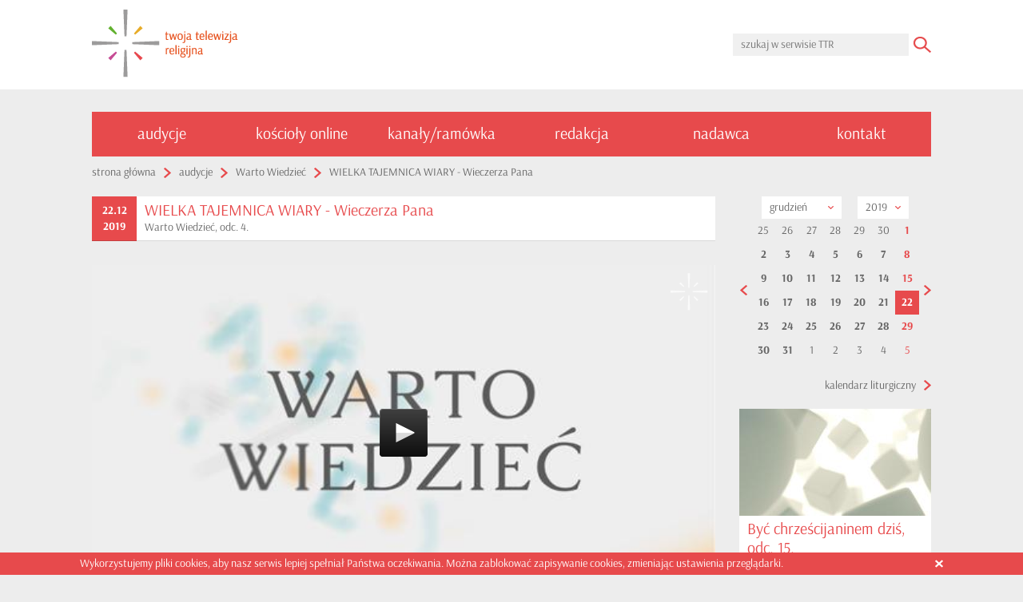

--- FILE ---
content_type: text/html
request_url: http://www.telewizjattr.pl/dzien/2019-12-22/34822-wielka-tajemnica-wiary-wieczerza-pana.html
body_size: 5655
content:
<!DOCTYPE html>
<html xml:lang="pl" lang="pl">
<head>
		<meta content="text/html; charset=utf-8" http-equiv="Content-Type" />
	<meta name="viewport" content="width=device-width" />
	<meta name="robots" content="index,follow,all" />
	<meta name="Description" content="" />
	<meta name="keywords" content="" />
	<meta http-equiv="X-UA-Compatible" content="IE=edge,chrome=1"/>
	<title>Twoja Telewizja Religijna</title>
	<base href="http://www.telewizjattr.pl/"/>

	<!-- style -->
	<link rel="stylesheet" type="text/css" href="static/fonts/fonts.css" />
	<link rel="stylesheet" type="text/css" href="static/css/output.css?ver=2015-11-16_v1" />

	<link rel="shortcut icon" href="/favicon.ico" type="image/x-icon">
	<link rel="icon" href="/favicon.ico" type="image/x-icon">

	<script src="https://maps.googleapis.com/maps/api/js?v=3.exp&amp;signed_in=true"></script>
	<script src="https://apis.google.com/js/platform.js" async defer>
	  {lang: 'pl'}
	</script>
	<!--[if lt IE 9]>
		<script src="static/js/html5.js"></script>
	<![endif]-->
	
	<!-- Google Tag Manager -->
	<script>(function(w,d,s,l,i){w[l]=w[l]||[];w[l].push({'gtm.start':
	new Date().getTime(),event:'gtm.js'});var f=d.getElementsByTagName(s)[0],
	j=d.createElement(s),dl=l!='dataLayer'?'&l='+l:'';j.async=true;j.src=
	'https://www.googletagmanager.com/gtm.js?id='+i+dl;f.parentNode.insertBefore(j,f);
	})(window,document,'script','dataLayer','GTM-KCJR95N');</script>
	<!-- End Google Tag Manager -->
</head>
<!--[if IE 7]> <body class="ie7"> <![endif]-->
<!--[if IE 8]> <body class="ie8"> <![endif]-->
<!--[if IE 9]> <body class="ie9"> <![endif]-->
<!--[if (gt IE 9)|!(IE)]><!-->
<body> 
<!-- Google Tag Manager (noscript) -->
<noscript><iframe src="https://www.googletagmanager.com/ns.html?id=GTM-KCJR95N"
height="0" width="0" style="display:none;visibility:hidden"></iframe></noscript>
<!-- End Google Tag Manager (noscript) -->
<!--<![endif]-->
<!-- Global site tag (gtag.js) - Google Analytics -->
<script async src="https://www.googletagmanager.com/gtag/js?id=UA-37172217-3"></script>
<script>
  window.dataLayer = window.dataLayer || [];
  function gtag(){dataLayer.push(arguments);}
  gtag('js', new Date());

  gtag('config', 'UA-37172217-3');
</script>
<div id="fb-root"></div>
<script>(function(d, s, id) {
var js, fjs = d.getElementsByTagName(s)[0];
if (d.getElementById(id)) return;
js = d.createElement(s); js.id = id;
js.src = "//connect.facebook.net/pl_PL/sdk.js#xfbml=1&version=v2.4";
fjs.parentNode.insertBefore(js, fjs);
}(document, 'script', 'facebook-jssdk'));</script>
<header>
	<div id="top" >
		<div class="container" >
			<div class="columns six" >
									<a href="./" title="Twoja telewizja religijna" id="logo" ><img src="static/img/logo.png" alt="Twoja telewizja religijna" /></a>
							</div>
			<div class="columns six" >
				<div class="searchBox" >
	<form method="get" action="szukaj.html">
		<input type="text" class="searchInput" placeholder="szukaj w serwisie TTR" name="search" />
		<input type="submit" class="searchButton" value="" >
	</form>
</div>
			</div>
		</div>
	</div>
	<div class="container" >
		<div class="columns twelve" >
			<nav>
				<a href="audycje.html" title="audycje">audycje</a>
				<a href="https://nadmorski24.pl/koscioly-online" title="audycje">kościoły online</a>
				<a href="ramowka.html" title="kanały/ramówka">kanały/ramówka</a>
				<a href="redakcja.html" title="redakcja">redakcja</a>
				<a href="/nadawca" title="nadawca">nadawca</a>
				<a href="kontakt.html" title="kontakt">kontakt</a>
			</nav>
		</div>
	</div>
</header>
<div id="main" class="container" >
    <nav class="breadcrumbs columns twelve clearafter" >
        <a href="./" title="strona główna">strona główna</a>
                 <a href="./audycje" title="audycje">audycje</a>
         <a href="./audycje/1-warto-wiedziec.html" title="audycje">Warto Wiedzieć</a>
         <span title="dzień">WIELKA TAJEMNICA WIARY - Wieczerza Pana</span>
            </nav>
    

    <div id="dayPage" class="row" >
        <div id="colLeft" class="columns nine nopadding" >
        	        	                <div class="columns nine" >
        <div class="calendar single" >
            <div class="calendarDay red" >
                <p class="number">22.12<br/>2019</p>
                <div class="info" >
                    <span class="title" >WIELKA TAJEMNICA WIARY - Wieczerza Pana</span>
                    <p class="details" >Warto Wiedzieć, odc. 4.</p>
                </div>
            </div>
        </div>

        <div class="movie">
    		<div id="TTRPlayer"></div>
        </div>
        <div class="movieDesc clearafter" >
            <div class="columns six alpha" >
                <p>Program ukazuje pojęcia Eucharystii w odniesieniu do kultury helleńskiej, panującej w ówczesnym świecie grecko-rzymskim. Pan Jezus zmienia pojęcie uczty.</p>
            </div>
            <div class="columns three omega" >
                <p>
                    liczba wyświetleń: 2035<br />
                    data emisji: niedziela, 22.12.2019                </p>
                <a href="" class="more">obejrzyj pozostałe odcinki</a>
                            </div>
        </div><!-- end movieDesc -->
    </div>

<script>!function(d,s,id){var js,fjs=d.getElementsByTagName(s)[0],p=/^http:/.test(d.location)?'http':'https';if(!d.getElementById(id)){js=d.createElement(s);js.id=id;js.src=p+'://platform.twitter.com/widgets.js';fjs.parentNode.insertBefore(js,fjs);}}(document, 'script', 'twitter-wjs');</script>
<script type="text/javascript" src="jwplayer/jwplayer.js"></script>
<script type="text/javascript">jwplayer.key="EcFotItT/nuesBUt4ExBUgLmIs9pfqDLlR+nXh+EqS0=";</script>
<script type="text/javascript">
    jwplayer("TTRPlayer").setup({
    	width: "100%",
    	height: "100%",
    	image: "images/510x285/U297B474Z0p0x1W423v919c8O3Z0W3L7.jpg",
    	file: "http://www.telewizjattr.pl/movies/M8m4B4b0y0R0G1w5i7x6e7k4r6G7s3r4.mp4",
    	autostart: false,
    	primary: "flash",
    	logo: {
    		file: "jwplayer/logo.png",
    		link: "http://www.telewizjattm.pl"
    	},
    });
</script>
            
            <div class="newsList">
                                <article class="news columns three" >
                    <a href="dzien/2019-12-22/34805-wspomnienia-kaszubskiego-gbura-67.html" title="Kaszëbskô Knéga, odc. 51." >
                        <figure><img src="images/240x134/D3m6A6b0i0G0Q1t4H8t729V3a9X1R221.jpg" alt="Kaszëbskô Knéga, odc. 51." /></figure>
                        <span class="title" >Kaszëbskô Knéga, odc. 51.</span>
                        <span class="subtitle odcinek" >Wspomnienia Kaszubskiego Gbura 67</span>
                        <span class="desc" >autor: Bolesław Jażdżewski</span>
                        <span class="more">obejrzyj odcinek</span>
                    </a>
                </article>
                                <article class="news columns three" >
                    <a href="dzien/2019-12-22/34813-flet-pasterza.html" title="Na strunach duszy, odc. 51." >
                        <figure><img src="images/240x134/p3a6j3C5e0C0H1T4D4Q1Q7A8l0X7i5s7.jpg" alt="Na strunach duszy, odc. 51." /></figure>
                        <span class="title" >Na strunach duszy, odc. 51.</span>
                        <span class="subtitle odcinek" >Flet pasterza</span>
                        <span class="desc" >autor: Bruno Ferrero</span>
                        <span class="more">obejrzyj odcinek</span>
                    </a>
                </article>
                                <article class="news columns three" >
                    <a href="dzien/2019-12-22/34818-ewanielio-wedle-sw-jana-10-1-21.html" title="Gôdczi ò wierze, odc. 51." >
                        <figure><img src="images/240x134/w2f032r5S0H0D1y4o389Q9q8z30083A1.jpg" alt="Gôdczi ò wierze, odc. 51." /></figure>
                        <span class="title" >Gôdczi ò wierze, odc. 51.</span>
                        <span class="subtitle odcinek" >EWANIELIÔ WEDLE SW. JANA 10, 1-21</span>
                        <span class="desc" >+ WODA ŻYWA I ŚWIATŁOŚĆ
   - Dobry pasterz</span>
                        <span class="more">obejrzyj odcinek</span>
                    </a>
                </article>
                                <article class="news columns three" >
                    <a href="dzien/2019-12-22/34821-iv-niedzela-adwentu-mt-1-18-24.html" title="Kaszëbskô ewanielëjô, odc. 4." >
                        <figure><img src="images/240x134/J8T18093u0m0E1L4W3X9u9R823r0i1H3.jpg" alt="Kaszëbskô ewanielëjô, odc. 4." /></figure>
                        <span class="title" >Kaszëbskô ewanielëjô, odc. 4.</span>
                        <span class="subtitle odcinek" >IV Niedzela Adweńtu Mt 1, 18-24</span>
                        <span class="desc" >Z narodzeniem Jezusa było tak.</span>
                        <span class="more">obejrzyj odcinek</span>
                    </a>
                </article>
                                <article class="news columns three" >
                    <a href="dzien/2019-12-22/34822-wielka-tajemnica-wiary-wieczerza-pana.html" title="Warto Wiedzieć, odc. 4." >
                        <figure><img src="images/240x134/U297B474Z0p0x1W423v919c8O3Z0W3L7.jpg" alt="Warto Wiedzieć, odc. 4." /></figure>
                        <span class="title" >Warto Wiedzieć, odc. 4.</span>
                        <span class="subtitle odcinek" >WIELKA TAJEMNICA WIARY - Wieczerza Pana</span>
                        <span class="desc" >Program ukazuje pojęcia Eucharystii w odniesieniu do kultury helleńskiej, panującej w ówczesnym świecie grecko-rzymskim. Pan Jezus zmienia pojęcie uczty.</span>
                        <span class="more">obejrzyj odcinek</span>
                    </a>
                </article>
                                <article class="news columns three" >
                    <a href="dzien/2019-12-22/34824-ziemia-pucka-w-opowiadaniu-basni-i-anegdocie-ludowej-7.html" title="Spod Kaszubskiej Strzechy, odc. 52." >
                        <figure><img src="images/240x134/Y3x4s6z3A0H0p164F8O7Y9Y4R0j79918.jpg" alt="Spod Kaszubskiej Strzechy, odc. 52." /></figure>
                        <span class="title" >Spod Kaszubskiej Strzechy, odc. 52.</span>
                        <span class="subtitle odcinek" >Ziemia pucka w opowiadaniu, baśni i anegdocie ludowej 7</span>
                        <span class="desc" >autor książki: Zygfryd Prószyński
W tym odcinku opowiadania: 
1. Legenda o zatopionym mieście Helu.
2. Muża i Błękitny Ognik
3. Król Sobieski i rybak</span>
                        <span class="more">obejrzyj odcinek</span>
                    </a>
                </article>
                            </div>
        </div><!-- end #colLeft -->
        <aside id="colRight" class="columns three" >
            <div id="calendarBox">
    <div class="calendarHeader" >
		<div class="select white" id="selectMonth" >
			<p class="selected" >grudzień</p>
			<ol class="options" >
								<li class="option" onclick="refreshCalendar(2019,1);">styczeń</li>
								<li class="option" onclick="refreshCalendar(2019,2);">luty</li>
								<li class="option" onclick="refreshCalendar(2019,3);">marzec</li>
								<li class="option" onclick="refreshCalendar(2019,4);">kwiecień</li>
								<li class="option" onclick="refreshCalendar(2019,5);">maj</li>
								<li class="option" onclick="refreshCalendar(2019,6);">czerwiec</li>
								<li class="option" onclick="refreshCalendar(2019,7);">lipiec</li>
								<li class="option" onclick="refreshCalendar(2019,8);">sierpień</li>
								<li class="option" onclick="refreshCalendar(2019,9);">wrzesień</li>
								<li class="option" onclick="refreshCalendar(2019,10);">październik</li>
								<li class="option actual" onclick="refreshCalendar(2019,11);">listopad</li>
								<li class="option" onclick="refreshCalendar(2019,12);">grudzień</li>
							</ol>
		</div>
		<div class="select white" id="selectYear" >
			<p class="selected" >2019</p>
			<ol class="options" >
								<li class="option" onclick="refreshCalendar(2014,12);">2014</li>
								<li class="option" onclick="refreshCalendar(2015,12);">2015</li>
								<li class="option" onclick="refreshCalendar(2016,12);">2016</li>
								<li class="option" onclick="refreshCalendar(2017,12);">2017</li>
								<li class="option" onclick="refreshCalendar(2018,12);">2018</li>
								<li class="option" onclick="refreshCalendar(2019,12);">2019</li>
								<li class="option" onclick="refreshCalendar(2020,12);">2020</li>
								<li class="option" onclick="refreshCalendar(2021,12);">2021</li>
								<li class="option" onclick="refreshCalendar(2022,12);">2022</li>
								<li class="option" onclick="refreshCalendar(2023,12);">2023</li>
								<li class="option" onclick="refreshCalendar(2024,12);">2024</li>
								<li class="option actual" onclick="refreshCalendar(2025,12);">2025</li>
							</ol>
		</div>
	</div><!-- end .calendarHeader -->
	<table>
		<tr class="week" ><td class="day other"><p>25 </p></td><td class="day other"><p>26 </p></td><td class="day other"><p>27 </p></td><td class="day other"><p>28 </p></td><td class="day other"><p>29 </p></td><td class="day saturday other"><p>30 </p></td><td class="day sunday"><a href="dzien/2019-12-01.html" title="" >1</a></td></tr><tr class="week" ><td class="day"><p>2 </p></td><td class="day"><p>3 </p></td><td class="day"><p>4 </p></td><td class="day"><p>5 </p></td><td class="day"><p>6 </p></td><td class="day saturday"><p>7 </p></td><td class="day sunday"><a href="dzien/2019-12-08.html" title="" >8</a></td></tr><tr class="week" ><td class="day"><p>9 </p></td><td class="day"><p>10 </p></td><td class="day"><p>11 </p></td><td class="day"><p>12 </p></td><td class="day"><p>13 </p></td><td class="day saturday"><p>14 </p></td><td class="day sunday"><a href="dzien/2019-12-15.html" title="" >15</a></td></tr><tr class="week" ><td class="day"><p>16 </p></td><td class="day"><p>17 </p></td><td class="day"><p>18 </p></td><td class="day"><p>19 </p></td><td class="day"><a href="dzien/2019-12-20.html" title="" >20</a></td><td class="day saturday"><p>21 </p></td><td class="day sunday today"><a href="dzien/2019-12-22.html" title="" >22</a></td></tr><tr class="week" ><td class="day"><p>23 </p></td><td class="day"><p>24 </p></td><td class="day"><p>25 </p></td><td class="day"><p>26 </p></td><td class="day"><p>27 </p></td><td class="day saturday"><p>28 </p></td><td class="day sunday"><a href="dzien/2019-12-29.html" title="" >29</a></td></tr><tr class="week" ><td class="day"><p>30 </p></td><td class="day"><p>31 </p></td><td class="day other"><p>1 </p></td><td class="day other"><p>2 </p></td><td class="day other"><p>3 </p></td><td class="day saturday other"><p>4 </p></td><td class="day sunday other"><a href="dzien/2020-01-05.html" title="" >5</a></td></tr>	</table>
    <a href="#" onclick="refreshCalendar(2019,11); return false;" class="calendarNav prev left"><!-- --></a>
	<a href="#" onclick="refreshCalendar(2020,01); return false;" class="calendarNav next right"><!-- --></a>

	<script type="text/javascript">

		function refreshCalendar(year,month)
		{
			$("#calendarBox").load('ajax/calendar.html',{year:year,month:month},function(){
					ttrSelect();
				});
			return false;
		}

	</script>


	    <a href="kalendarz.html" class="more" >kalendarz liturgiczny</a>
</div><!-- end #calendarBox -->
            <div class="newsList">

<article class="news small">
	<a title="ks. Łukasz Skołut MSF" href="dzien/2017-04-09/33793-ks-lukasz-skolut-msf.html">
	<figure><img alt="ks. Łukasz Skołut MSF" src="images/240x134/k8y39482r0U031Y4j4L1c798E077O271.jpg"></figure>
	<span class="title" >Być chrześcijaninem dziś, odc. 15.</span>
    <span class="subtitle odcinek" >ks. Łukasz Skołut MSF</span>
	</a>
</article>
<article class="news small">
	<a title="Wspomnienia Kaszubskiego Gbura 39" href="dzien/2019-06-09/34606-wspomnienia-kaszubskiego-gbura-39.html">
	<figure><img alt="Wspomnienia Kaszubskiego Gbura 39" src="images/240x134/D3m6A6b0i0G0Q1t4H8t729V3a9X1R221.jpg"></figure>
	<span class="title" >Kaszëbskô Knéga, odc. 23.</span>
    <span class="subtitle odcinek" >Wspomnienia Kaszubskiego Gbura 39</span>
	</a>
</article>
<article class="news small">
	<a title="Spełnione marzenia" href="dzien/2019-09-08/34707-spelnione-marzenia.html">
	<figure><img alt="Spełnione marzenia" src="images/240x134/p3a6j3C5e0C0H1T4D4Q1Q7A8l0X7i5s7.jpg"></figure>
	<span class="title" >Na strunach duszy, odc. 36.</span>
    <span class="subtitle odcinek" >Spełnione marzenia</span>
	</a>
</article>
<article class="news small">
	<a title="Hierarchiczna struktura kościoła" href="dzien/2014-07-27/413-hierarchiczna-struktura-kosciola.html">
	<figure><img alt="Hierarchiczna struktura kościoła" src="images/240x134/w2f032r5S0H0D1y4o389Q9q8z30083A1.jpg"></figure>
	<span class="title" >Gôdczi ò wierze, odc. 30.</span>
    <span class="subtitle odcinek" >Hierarchiczna struktura kościoła</span>
	</a>
</article>
<article class="news small">
	<a title="&quot;DUCH, KTÓRY UMACNIA MIŁOŚĆ&quot; - Bierzmowanie cz. 7" href="dzien/2018-11-25/34441-quot-duch-ktory-umacnia-milosc-quot-bierzmowanie-cz-7.html">
	<figure><img alt="&quot;DUCH, KTÓRY UMACNIA MIŁOŚĆ&quot; - Bierzmowanie cz. 7" src="images/240x134/U297B474Z0p0x1W423v919c8O3Z0W3L7.jpg"></figure>
	<span class="title" >Warto Wiedzieć, odc. 47.</span>
    <span class="subtitle odcinek" >&quot;DUCH, KTÓRY UMACNIA MIŁOŚĆ&quot; - Bierzmowanie cz. 7</span>
	</a>
</article>

</div>			        </aside><!-- end #colRight -->
    </div><!-- end .row -->
</div><!-- end #main -->
<footer class="container" >
	<div class="row info" >
		<div class="columns three" >
			<p>
				<b>Redakcja Twojej Telewizji Religijnej</b><br />
				ul. Przemysłowa 3<br />
				84-200 Wejherowo
			</p>
		</div>
		<div class="columns three" >
			<p>
				tel.: 58 738 97 00<br />
				fax.: 58 738 97 04
			</p>
		</div>
		<div class="columns three" >
			<p>
				GSM: 729-716-312<br />
				e-mail: <a href="mailto:redakcja@telewizjattr.pl" title="napisz do nas">redakcja@telewizjattr.pl</a>
			</p>
		</div>
		<div class="columns three" >
			<p>
				© 2025 Twoja Telewizja Religijna<br />
				projekt i realizacja: TTM i Pixlab.pl
			</p>
		</div>
	</div>
	<div class="columns twelve" >
		<section class="group" >
			<h5>Nadmorska Grupa Medialna</h5>
			<a class="chopin" title="Telewizja kablowa Chopin" target="_blank" href="http://www.tkchopin.pl/"><!-- --></a>
			<a class="ttm" title="Telewizja TTM" target="_blank" href="http://telewizjattm.pl/"><!-- --></a>
			<a class="nadmorski" title="Nadmorski24.pl" target="_blank" href="http://www.nadmorski24.pl/"><!-- --></a>
			<a class="norda" title="Radio Norda FM" target="_blank" href="http://www.nordafm.pl/"><!-- --></a>
			<a class="ttr" title="Twoja Telewizja Religijna" href="./"><!-- --></a>
		</section>
		<br/><a href="/polityka-prywatnosci.html" style="margin-top: 10px; font-size: 12px;">Polityka Prywatności</a>
	</div>
</footer>

<!-- js -->
<script src="http://code.jquery.com/jquery-1.8.3.min.js"></script>
<script type="text/javascript" src="static/js/jquery.tools.min.js"></script>
<script type="text/javascript" src="static/js/jquery.swfobject.1-0-9.min.js"></script>
<script type="text/javascript" src="static/js/main.js"></script>

	<script>
	function offCookieKomunikat(c_name,value,exdays)
	{
		c_name = "cookieOff";
		value = 1;
		exdays = 30;
		var exdate=new Date();
		exdate.setDate(exdate.getDate() + exdays);
		var c_value=escape(value) + ((exdays==null) ? "" : "; expires="+exdate.toUTCString());
		document.cookie=c_name + "=" + c_value;
		$('#cookies').hide();
	}
	</script>
	<div id="cookies">
		<p>Wykorzystujemy pliki cookies, aby nasz serwis lepiej spełniał Państwa oczekiwania. Można zablokować zapisywanie cookies, zmieniając ustawienia przeglądarki. <a onclick="offCookieKomunikat(); return false;" class="close" >x</a></p>
	</div>
</body>
</html>


--- FILE ---
content_type: text/css
request_url: http://www.telewizjattr.pl/static/fonts/fonts.css
body_size: 288
content:
@font-face {
    font-family: 'arsenal';
    font-weight: normal;
    font-style: normal;
    src: url('arsenal-regular-webfont.eot');
    src: url('arsenal-regular-webfont.eot?#iefix') format('embedded-opentype'),
         url('arsenal-regular-webfont.woff2') format('woff2'),
         url('arsenal-regular-webfont.woff') format('woff'),
         url('arsenal-regular-webfont.ttf') format('truetype'),
         url('arsenal-regular-webfont.svg#arsenalregular') format('svg');
}

@font-face {
    font-family: 'arsenal';
    font-weight: bold;
    font-style: normal;
    src: url('arsenal-bold-webfont.eot');
    src: url('arsenal-bold-webfont.eot?#iefix') format('embedded-opentype'),
         url('arsenal-bold-webfont.woff2') format('woff2'),
         url('arsenal-bold-webfont.woff') format('woff'),
         url('arsenal-bold-webfont.ttf') format('truetype'),
         url('arsenal-bold-webfont.svg#arsenalbold') format('svg');
}

@font-face {
    font-family: 'arsenal';
    font-weight: bold;
    font-style: italic;
    src: url('arsenal-bolditalic-webfont.eot');
    src: url('arsenal-bolditalic-webfont.eot?#iefix') format('embedded-opentype'),
         url('arsenal-bolditalic-webfont.woff2') format('woff2'),
         url('arsenal-bolditalic-webfont.woff') format('woff'),
         url('arsenal-bolditalic-webfont.ttf') format('truetype'),
         url('arsenal-bolditalic-webfont.svg#arsenalbold_italic') format('svg');
}

@font-face {
    font-family: 'arsenal';
    font-weight: normal;
    font-style: italic;
    src: url('arsenal-italic-webfont.eot');
    src: url('arsenal-italic-webfont.eot?#iefix') format('embedded-opentype'),
         url('arsenal-italic-webfont.woff2') format('woff2'),
         url('arsenal-italic-webfont.woff') format('woff'),
         url('arsenal-italic-webfont.ttf') format('truetype'),
         url('arsenal-italic-webfont.svg#arsenalitalic') format('svg');
}


--- FILE ---
content_type: text/css
request_url: http://www.telewizjattr.pl/static/css/output.css?ver=2015-11-16_v1
body_size: 4727
content:
html {
  font-family: sans-serif;
  -ms-text-size-adjust: 100%;
  -webkit-text-size-adjust: 100%;
}
body {
  margin: 0;
}
article,
aside,
details,
figcaption,
figure,
footer,
header,
hgroup,
main,
nav,
section,
summary {
  display: block;
}
audio,
canvas,
progress,
video {
  display: inline-block;
  vertical-align: baseline;
}
audio:not([controls]) {
  display: none;
  height: 0;
}
[hidden],
template {
  display: none;
}
a {
  background: transparent;
}
a:active,
a:hover {
  outline: 0;
}
abbr[title] {
  border-bottom: 1px dotted;
}
b,
strong {
  font-weight: bold;
}
dfn {
  font-style: italic;
}
h1 {
  font-size: 2em;
  margin: 0.67em 0;
}
mark {
  background: #ff0;
  color: #000;
}
small {
  font-size: 80%;
}
sub,
sup {
  font-size: 75%;
  line-height: 0;
  position: relative;
  vertical-align: baseline;
}
sup {
  top: -0.5em;
}
sub {
  bottom: -0.25em;
}
img {
  border: 0;
}
svg:not(:root) {
  overflow: hidden;
}
figure {
  margin: 1em 40px;
}
hr {
  -moz-box-sizing: content-box;
  box-sizing: content-box;
  height: 0;
}
pre {
  overflow: auto;
}
code,
kbd,
pre,
samp {
  font-family: monospace, monospace;
  font-size: 1em;
}
button,
input,
optgroup,
select,
textarea {
  color: inherit;
  font: inherit;
  margin: 0;
}
button {
  overflow: visible;
}
button,
select {
  text-transform: none;
}
button,
html input[type="button"] {
  -webkit-appearance: button;
  cursor: pointer;
}
button[disabled],
html input[disabled] {
  cursor: default;
}
button
input::-moz-focus-inner {
  border: 0;
  padding: 0;
}
input {
  line-height: normal;
}
input[type="reset"],
input[type="submit"] {
  -webkit-appearance: button;
  cursor: pointer;
}
input[type="checkbox"],
input[type="radio"] {
  box-sizing: border-box;
  padding: 0;
}
input[type="number"]::-webkit-inner-spin-button,
input[type="number"]::-webkit-outer-spin-button {
  height: auto;
}
input[type="search"] {
  -webkit-appearance: textfield;
  -moz-box-sizing: content-box;
  -webkit-box-sizing: content-box;
  box-sizing: content-box;
}
input[type="search"]::-webkit-search-cancel-button,
input[type="search"]::-webkit-search-decoration {
  -webkit-appearance: none;
}
fieldset {
  border: 1px solid #c0c0c0;
  margin: 0 2px;
  padding: 0.35em 0.625em 0.75em;
}
legend {
  border: 0;
  padding: 0;
}
textarea {
  overflow: auto;
}
optgroup {
  font-weight: bold;
}
table {
  border-collapse: collapse;
  border-spacing: 0;
}
td,
th {
  padding: 0;
}
.fl {
  float: left;
}
.fr {
  float: right;
}
.clear {
  clear: both;
}
.rel {
  position: relative;
}
.abs {
  position: absolute;
}
.fix {
  position: fixed;
}
strong {
  font-weight: bold;
}
a {
  text-decoration: none;
}
.clear:after {
  clear: both;
  content: "";
  display: block;
}
.clearafter::after {
  clear: both;
  content: "";
  display: block;
}
* {
  outline: none;
}
input::-moz-focus-inner {
  border: 0;
}
object,
embed {
  outline: 0;
}
a,
a:hover,
a:active,
a:focus {
  outline: 0;
}
img.scale-with-grid {
  max-width: 100%;
  height: auto;
}
html {
  font-size: 16px;
  line-height: 16px;
  font-weight: normal;
}
body {
  font-size: 16px;
  line-height: 16px;
  font-weight: normal;
  background: #ededed;
  color: #666666;
  font-family: 'arsenal', sans-serif;
}
input,
textarea,
select {
  font-family: 'arsenal', sans-serif;
}
p,
ol,
ul,
figure {
  margin: 0;
  padding: 0;
}
li {
  list-style: none;
}
.source {
  padding: 0 0 10px 0;
  font-size: 0.875rem;
  line-height: 1.25rem;
  font-weight: normal;
  color: #666666;
}
.container {
  position: relative;
  width: 1080px;
  margin: 0 auto;
  padding: 0;
}
.container .column,
.container .columns {
  box-sizing: border-box;
  float: left;
  display: inline;
  padding-left: 15px;
  padding-right: 15px;
}
.container .column.one,
.container .columns.one {
  width: 90px;
}
.container .column.two,
.container .columns.two {
  width: 180px;
}
.container .column.three,
.container .columns.three {
  width: 270px;
}
.container .column.four,
.container .columns.four {
  width: 360px;
}
.container .column.five,
.container .columns.five {
  width: 450px;
}
.container .column.six,
.container .columns.six {
  width: 540px;
}
.container .column.seven,
.container .columns.seven {
  width: 630px;
}
.container .column.eight,
.container .columns.eight {
  width: 720px;
}
.container .column.nine,
.container .columns.nine {
  width: 810px;
}
.container .column.ten,
.container .columns.ten {
  width: 900px;
}
.container .column.eleven,
.container .columns.eleven {
  width: 990px;
}
.container .column.twelve,
.container .columns.twelve {
  width: 1080px;
}
.container .column.nopadding,
.container .columns.nopadding {
  padding-left: 0;
  padding-right: 0;
}
.container .column.alpha,
.container .columns.alpha {
  margin-left: -15px;
}
.container .column.omega,
.container .columns.omega {
  margin-right: -15px;
}
.container .row::after {
  content: "\0020";
  display: block;
  height: 0;
  clear: both;
  visibility: hidden;
}
.container::after {
  content: "\0020";
  display: block;
  height: 0;
  clear: both;
  visibility: hidden;
}
.breadcrumbs {
  padding-top: 10px;
  padding-bottom: 20px;
}
.breadcrumbs a {
  display: inline-block;
  color: #666666;
  font-size: 0.875rem;
  line-height: 1.25rem;
  font-weight: normal;
  position: relative;
  float: left;
  margin: 0 29px 0 0;
}
.breadcrumbs a::after {
  position: absolute;
  content: '';
  width: 9px;
  height: 13px;
  margin: -6px 0 0 10px;
  display: block;
  top: 50%;
  left: 100%;
  background: url("../img/sprite.png?ver=002") no-repeat 0 -10px;
  background-size: 500px 200px;
}
.breadcrumbs span {
  display: inline-block;
  color: #666666;
  font-size: 0.875rem;
  line-height: 1.25rem;
  font-weight: normal;
  position: relative;
  float: left;
  margin: 0;
}
.paggination {
  text-align: center;
  padding: 0 0 20px 0;
}
.paggination .page {
  display: inline-block;
  width: 30px;
  height: 30px;
  font-size: 0.875rem;
  line-height: 30px;
  font-weight: normal;
  text-align: center;
  color: #666666;
  vertical-align: top;
}
.paggination .page.active {
  background: #e74a4c;
  color: #ffffff;
}
.paggination .gap {
  display: inline-block;
  width: 30px;
  height: 30px;
  font-size: 0.875rem;
  line-height: 22px;
  font-weight: normal;
  text-align: center;
  color: #666666;
  vertical-align: top;
}
.paggination .gap.active {
  background: #e74a4c;
  color: #ffffff;
}
.paggination .next,
.paggination .prev {
  position: relative;
  display: inline-block;
  width: 30px;
  height: 30px;
  margin: 0 10px;
  overflow: hidden;
  text-indent: -9999px;
  vertical-align: top;
}
.paggination .next::after,
.paggination .prev::after {
  position: absolute;
  top: 50%;
  left: 50%;
  content: '';
  width: 9px;
  height: 13px;
  margin: -6px 0 0 -4px;
  display: inline-block;
}
.paggination .prev::after {
  background: url("../img/sprite.png?ver=002") no-repeat 0 -23px;
  background-size: 500px 200px;
}
.paggination .next::after {
  background: url("../img/sprite.png?ver=002") no-repeat 0 -10px;
  background-size: 500px 200px;
}
header #top {
  background: #ffffff;
  height: 112px;
  margin: 0 0 28px 0;
}
header #top #logo {
  display: inline-block;
  margin: 12px 0 0 0;
}
header #top .searchBox {
  float: right;
  position: relative;
  height: 28px;
  padding: 0 28px 0 0;
  margin: 42px 0 0 0;
}
header #top .searchBox::after {
  position: absolute;
  content: '';
  width: 22px;
  height: 20px;
  top: 50%;
  right: 0;
  margin: -10px 0 0 0;
  background: url("../img/sprite.png?ver=002") no-repeat -10px 0;
  background-size: 500px 200px;
  z-index: 1;
}
header #top .searchBox input[type=text] {
  background: #f0f0f0;
  border: none;
  padding: 0 10px;
  margin: 0;
  box-sizing: border-box;
  width: 220px;
  height: 28px;
  color: #666666;
  font-size: 0.875rem;
  line-height: 1.75rem;
  font-weight: normal;
}
header #top .searchBox input[type=submit] {
  position: absolute;
  top: 0;
  right: 0;
  width: 28px;
  height: 28px;
  border: none;
  background: transparent;
  cursor: pointer;
  z-index: 2;
}
header nav {
  display: table;
  table-layout: fixed;
  width: 100%;
}
header nav a {
  height: 56px;
  text-align: center;
  display: table-cell;
  color: #ffffff;
  font-size: 1.25rem;
  line-height: 1.5rem;
  font-weight: normal;
  background: #e74a4c;
  vertical-align: middle;
}
header nav a:hover {
  background: #ebaa26;
}
footer.container {
  padding-top: 30px;
  padding-bottom: 30px;
}
footer.container .three {
  padding-bottom: 30px;
}
footer.container p {
  font-size: 0.875rem;
  line-height: 1.125rem;
  font-weight: normal;
  padding: 1.125rem 0 0 0;
}
footer.container p a {
  color: #666666;
}
footer.container p a:hover {
  color: #e74a4c;
}
footer.container .three:first-child p {
  padding: 0;
}
footer.container .group {
  position: relative;
  background: #ffffff;
  text-align: center;
  overflow: hidden;
  height: 70px;
}
footer.container .group h5 {
  float: left;
  position: relative;
  background: #fafafa;
  height: 70px;
  width: 208px;
  text-indent: -9999px;
  margin: 0 20px 0 0;
  padding: 0;
}
footer.container .group h5::before {
  content: '';
  -webkit-border-radius: 50%;
  -moz-border-radius: 50%;
  border-radius: 50%;
  height: 100px;
  width: 100px;
  background: #fafafa;
  position: absolute;
  top: 50%;
  left: 100%;
  margin: -50px 0 0 -80px;
  z-index: 1;
}
footer.container .group h5::after {
  content: '';
  display: inline-block;
  background: url("../img/sprite.png?ver=002") no-repeat -40px 0;
  background-size: 500px 200px;
  width: 108px;
  height: 30px;
  position: absolute;
  top: 50%;
  left: 50px;
  margin: -15px 0 0 0;
  z-index: 2;
}
footer.container .group a {
  vertical-align: top;
  margin: 6px 25px;
  position: relative;
}
footer.container .group .chopin {
  display: inline-block;
  background: url("../img/sprite.png?ver=002") no-repeat -148px 0;
  background-size: 500px 200px;
  width: 91px;
  height: 28px;
  top: 15px;
}
footer.container .group .chopin:hover {
  background: url("../img/sprite.png?ver=002") no-repeat -148px -28px;
  background-size: 500px 200px;
}
footer.container .group .ttm {
  display: inline-block;
  background: url("../img/sprite.png?ver=002") no-repeat -239px 0;
  background-size: 500px 200px;
  width: 105px;
  height: 33px;
  top: 12px;
}
footer.container .group .ttm:hover {
  background: url("../img/sprite.png?ver=002") no-repeat -239px -33px;
  background-size: 500px 200px;
}
footer.container .group .nadmorski {
  display: inline-block;
  background: url("../img/sprite.png?ver=002") no-repeat -344px 0;
  background-size: 500px 200px;
  width: 117px;
  height: 21px;
  top: 18px;
}
footer.container .group .nadmorski:hover {
  background: url("../img/sprite.png?ver=002") no-repeat -344px -21px;
  background-size: 500px 200px;
}
footer.container .group .norda {
  display: inline-block;
  background: url("../img/sprite.png?ver=002") no-repeat -344px -42px;
  background-size: 500px 200px;
  width: 72px;
  height: 27px;
  top: 15px;
}
footer.container .group .norda:hover {
  background: url("../img/sprite.png?ver=002") no-repeat -344px -69px;
  background-size: 500px 200px;
}
footer.container .group .ttr {
  display: inline-block;
  background: url("../img/sprite.png?ver=002") no-repeat -239px -96px;
  background-size: 500px 200px;
  width: 127px;
  height: 58px;
}
footer.container .group .ttr:hover {
  background: url("../img/sprite.png?ver=002") no-repeat -366px -96px;
  background-size: 500px 200px;
}
#cookies {
  background: #e74a4c;
  position: fixed;
  bottom: 0;
  left: 0;
  width: 100%;
}
#cookies p {
  width: 1080px;
  margin: 0 auto;
  padding: 5px 0;
  color: #ffffff;
  font-size: 0.875rem;
  line-height: 1.125rem;
  font-weight: normal;
  position: relative;
}
#cookies .close {
  position: absolute;
  top: 50%;
  right: 0;
  margin: -5px 0 0 0;
  width: 10px;
  height: 10px;
  overflow: hidden;
  text-indent: -9999px;
  display: block;
  background: url("../img/sprite.png?ver=002") no-repeat 0 0;
  background-size: 500px 200px;
  cursor: pointer;
}
aside #nordaFmBox {
  display: block;
  font-size: 0;
  margin: 0 0 20px 0;
}
aside #nordaFmBox a {
  cursor: pointer;
}
aside #nordaFmBox .header {
  display: block;
  text-align: center;
  background: #f35e25;
  font-size: 0.625rem;
  line-height: 1.125rem;
  font-weight: normal;
  height: 18px;
  padding: 5px 0;
  letter-spacing: 4px;
  text-transform: uppercase;
  color: #ffffff;
}
aside #nordaFmBox .logo,
aside #nordaFmBox .listen {
  display: inline-block;
  width: 50%;
  height: 18px;
  padding: 5px 0;
  text-align: center;
  font-size: 0.75rem;
  line-height: 1.125rem;
  font-weight: normal;
  background: #ffbd26;
  color: #f35e25;
}
aside #nordaFmBox .logo:hover,
aside #nordaFmBox .listen:hover {
  background: #f35e25;
  color: #ffbd26;
}
aside #nordaFmBox .listen::after {
  position: relative;
  top: 6px;
  content: '';
  margin: 0 0 0 5px;
  display: inline-block;
  vertical-align: top;
  width: 0;
  height: 0;
  border-top: 3px solid transparent;
  border-left: 6px solid #f35e25;
  border-bottom: 3px solid transparent;
}
aside #nordaFmBox .listen:hover::after {
  border-left: 6px solid #ffbd26;
}
aside #ttmBox {
  margin: 0 0 20px 0;
}
aside #ttmBox .ttmTitle {
  position: relative;
  display: inline-block;
  background: url("../img/sprite.png?ver=002") no-repeat -239px -33px;
  background-size: 500px 200px;
  width: 105px;
  height: 33px;
  margin: 0 0 15px 0;
}
aside #ttmBox .item {
  display: block;
  padding: 10px;
  min-height: 220px;
  box-sizing: border-box;
  font-size: 0.875rem;
  line-height: 1.125rem;
  font-weight: normal;
  background: #ffffff;
  color: #0d52a0;
}
aside #ttmBox .item figure {
  position: relative;
  opacity: 1;
  display: block;
  margin: -10px 0 10px -10px;
  width: 240px;
}
aside #ttmBox .item figure::after {
  content: '';
  position: absolute;
  top: 0;
  left: 0;
  width: 100%;
  height: 100%;
  background: #ffffff;
  opacity: 0;
}
aside #ttmBox .item figure img {
  width: 100%;
  height: auto;
  display: block;
}
aside #ttmBox .item small {
  display: block;
  color: #666666;
  font-size: 0.875rem;
  line-height: 1.125rem;
  font-weight: normal;
}
aside #ttmBox .item:hover {
  background: #0d52a0;
  color: #ffffff;
  box-shadow: none;
}
aside #ttmBox .item:hover figure::after {
  opacity: 0.2;
}
aside #ttmBox .item:hover small {
  color: #ffffff;
}
aside #ttmBox .more {
  display: block;
  text-align: right;
  margin: 10px 0 0 0;
  color: #666666;
  font-size: 0.875rem;
  line-height: 1.125rem;
  font-weight: normal;
  position: relative;
}
aside #ttmBox .more::after {
  position: relative;
  content: '';
  width: 9px;
  height: 13px;
  top: 2px;
  margin: 0 0 0 10px;
  display: inline-block;
  background: url("../img/sprite.png?ver=002") no-repeat 0 -10px;
  background-size: 500px 200px;
}
aside #ttmBox .more:hover {
  color: #ebaa26;
}
aside #ttmBox .more:hover::after {
  background: url("../img/sprite.png?ver=002") no-repeat -10px -21px;
  background-size: 500px 200px;
}
aside #nadmorskiBox {
  margin: 0 0 20px 0;
}
aside #nadmorskiBox .nadmorskiTitle {
  position: relative;
  display: inline-block;
  background: url("../img/sprite.png?ver=002") no-repeat -344px -21px;
  background-size: 500px 200px;
  width: 117px;
  height: 21px;
  margin: 0 0 15px 0;
}
aside #nadmorskiBox .item {
  display: block;
  padding: 10px;
  min-height: 84px;
  box-sizing: border-box;
  font-size: 0.875rem;
  line-height: 1.125rem;
  font-weight: normal;
  background: #ffffff;
  color: #ff673e;
}
aside #nadmorskiBox .item + .item {
  box-shadow: 0 -1px 0 0 #d8d8d8;
}
aside #nadmorskiBox .item small {
  display: block;
  color: #666666;
  font-size: 0.875rem;
  line-height: 1.125rem;
  font-weight: normal;
}
aside #nadmorskiBox .item:hover {
  background: #ff673e;
  color: #ffffff;
  box-shadow: none;
}
aside #nadmorskiBox .item:hover small {
  color: #ffffff;
}
aside #nadmorskiBox .item:hover + .item {
  box-shadow: none;
}
aside #nadmorskiBox .more {
  display: block;
  text-align: right;
  margin: 10px 0 0 0;
  color: #666666;
  font-size: 0.875rem;
  line-height: 1.125rem;
  font-weight: normal;
  position: relative;
}
aside #nadmorskiBox .more::after {
  position: relative;
  content: '';
  width: 9px;
  height: 13px;
  top: 2px;
  margin: 0 0 0 10px;
  display: inline-block;
  background: url("../img/sprite.png?ver=002") no-repeat 0 -10px;
  background-size: 500px 200px;
}
aside #nadmorskiBox .more:hover {
  color: #ebaa26;
}
aside #nadmorskiBox .more:hover::after {
  background: url("../img/sprite.png?ver=002") no-repeat -10px -21px;
  background-size: 500px 200px;
}
aside .sidemenu {
  position: relative;
  margin: 0 0 20px 0;
}
aside .sidemenu a {
  display: block;
  background: #ffffff;
  height: 24px;
  color: #e74a4c;
  text-align: center;
  font-size: 1.25rem;
  line-height: 1.5rem;
  font-weight: normal;
  padding: 16px 10px;
}
aside .sidemenu a + a {
  box-shadow: 0 -1px 0 0 rgba(0,0,0,0.15);
}
aside .sidemenu a.active {
  background: #e74a4c;
  color: #ffffff;
}
aside .sidemenu a:hover {
  background: #ebaa26;
  color: #ffffff;
}
#calendarBox {
  position: relative;
  margin: 0 0 20px 0;
}
#calendarBox .calendarHeader {
  position: relative;
  text-align: center;
  font-size: 0;
  z-index: 2;
}
#calendarBox .calendarHeader .select {
  position: relative;
  display: inline-block;
  font-size: 0.875rem;
  line-height: 1.25rem;
  font-weight: normal;
  height: 28px;
  padding: 0;
  cursor: pointer;
}
#calendarBox .calendarHeader .select .selected {
  height: 20px;
  padding: 4px 10px;
}
#calendarBox .calendarHeader .select ol {
  display: none;
  position: absolute;
  top: 100%;
  left: 0;
  background: #ffffff;
  min-width: 100%;
}
#calendarBox .calendarHeader .select ol li {
  padding: 4px 10px;
  white-space: nowrap;
  cursor: pointer;
  text-align: left;
}
#calendarBox .calendarHeader .select ol li.actual {
  background: #e74a4c;
  color: #ffffff;
}
#calendarBox .calendarHeader .select ol li:hover {
  background: #ebaa26;
  color: #ffffff;
}
#calendarBox .calendarHeader #selectMonth {
  background: #ffffff;
  margin-right: 20px;
  width: 100px;
  text-align: left;
}
#calendarBox .calendarHeader #selectMonth .selected {
  padding-right: 27px;
}
#calendarBox .calendarHeader #selectMonth::after {
  position: absolute;
  content: '';
  width: 7px;
  height: 4px;
  right: 10px;
  top: 50%;
  margin: -2px 0 0 0;
  background: url("../img/sprite.png?ver=002") no-repeat 0 -36px;
  background-size: 500px 200px;
}
#calendarBox .calendarHeader #selectYear {
  background: #ffffff;
}
#calendarBox .calendarHeader #selectYear .selected {
  padding-right: 27px;
}
#calendarBox .calendarHeader #selectYear::after {
  position: absolute;
  content: '';
  width: 7px;
  height: 4px;
  right: 10px;
  top: 50%;
  margin: -2px 0 0 0;
  background: url("../img/sprite.png?ver=002") no-repeat 0 -36px;
  background-size: 500px 200px;
}
#calendarBox .calendarNav {
  height: 40px;
  width: 40px;
  position: absolute;
  top: 97px;
  margin: 0;
}
#calendarBox .calendarNav::after {
  position: absolute;
  content: '';
  width: 9px;
  height: 13px;
  margin: -6px 0 0 -4px;
  display: block;
  top: 50%;
  left: 50%;
}
#calendarBox .calendarNav.left {
  left: -15px;
}
#calendarBox .calendarNav.left::after {
  background: url("../img/sprite.png?ver=002") no-repeat 0 -23px;
  background-size: 500px 200px;
}
#calendarBox .calendarNav.right {
  right: -15px;
}
#calendarBox .calendarNav.right::after {
  background: url("../img/sprite.png?ver=002") no-repeat 0 -10px;
  background-size: 500px 200px;
}
#calendarBox table {
  margin: 0 auto 20px auto;
  width: 210px;
}
#calendarBox table td {
  font-size: 0.875rem;
  line-height: 1.25rem;
  font-weight: bold;
  width: 30px;
  height: 30px;
  padding: 0;
  text-align: center;
  vertical-align: middle;
  cursor: default;
}
#calendarBox table td a {
  color: #666666;
  display: block;
  height: 30px;
  width: 30px;
  line-height: 30px;
}
#calendarBox table td a:hover {
  color: #ffffff;
  background: #ebaa26;
}
#calendarBox table td p {
  padding: 0;
  margin: 0;
  cursor: default;
}
#calendarBox table td.other {
  font-weight: normal;
}
#calendarBox table td.holiday,
#calendarBox table td.holiday a,
#calendarBox table td.sunday,
#calendarBox table td.sunday a {
  color: #e74a4c;
}
#calendarBox table td.today,
#calendarBox table td.today a {
  background: #e74a4c;
  color: #ffffff;
}
#calendarBox #today {
  display: table;
  width: 100%;
}
#calendarBox #today span,
#calendarBox #today p {
  display: table-cell;
  vertical-align: middle;
  height: 56px;
  box-sizing: border-box;
  padding: 5px 10px;
  font-size: 0.875rem;
  line-height: 1.125rem;
  font-weight: normal;
}
#calendarBox #today span {
  background: #ffffff;
  color: #e74a4c;
  font-weight: bold;
  text-align: center;
  width: 56px;
}
#calendarBox #today p {
  background: #e74a4c;
  color: #ffffff;
}
#calendarBox #today.red p {
  background: #e74a4c;
  color: #ffffff;
}
#calendarBox #today.red span {
  color: #e74a4c;
}
#calendarBox #today.purple p {
  background: #c44b92;
  color: #ffffff;
}
#calendarBox #today.purple span {
  color: #c44b92;
}
#calendarBox #today.green p {
  background: #62af2f;
  color: #ffffff;
}
#calendarBox #today.green span {
  color: #62af2f;
}
#calendarBox #today.pink p {
  background: #ff95bf;
  color: #ffffff;
}
#calendarBox #today.pink span {
  color: #ff95bf;
}
#calendarBox .more {
  display: block;
  text-align: right;
  margin: 10px 0 0 0;
  color: #666666;
  font-size: 0.875rem;
  line-height: 1.125rem;
  font-weight: normal;
  position: relative;
}
#calendarBox .more::after {
  position: relative;
  content: '';
  width: 9px;
  height: 13px;
  top: 2px;
  margin: 0 0 0 10px;
  display: inline-block;
  background: url("../img/sprite.png?ver=002") no-repeat 0 -10px;
  background-size: 500px 200px;
}
#calendarBox .more:hover {
  color: #ebaa26;
}
#calendarBox .more:hover::after {
  background: url("../img/sprite.png?ver=002") no-repeat -10px -21px;
  background-size: 500px 200px;
}
h2 {
  margin: 60px 0 30px;
  padding: 0 75px;
}
.newsList .news > a {
  position: relative;
  display: block;
  background: #ffffff;
  height: 308px;
  padding: 0 0 40px 0;
  margin: 0 0 30px 0;
}
.newsList .news > a figure {
  position: relative;
  display: block;
}
.newsList .news > a figure::after {
  content: '';
  position: absolute;
  top: 0;
  left: 0;
  width: 100%;
  height: 100%;
  background: #ffffff;
  opacity: 0;
}
.newsList .news > a figure img {
  width: 100%;
  height: auto;
  display: block;
}
.newsList .news > a .date {
  display: block;
  margin: 5px 10px 2px 10px;
  color: #666666;
  font-size: 0.875rem;
  line-height: 1.125rem;
  font-weight: normal;
  max-height: 1.125rem;
  overflow: hidden;
}
.newsList .news > a .title {
  display: block;
  margin: 0 10px;
  color: #e74a4c;
  font-size: 1.25rem;
  line-height: 1.5rem;
  font-weight: normal;
  max-height: 3rem;
  overflow: hidden;
}
.newsList .news > a figure + .title {
  margin-top: 5px;
}
.newsList .news > a .subtitle {
  display: block;
  margin: 0 10px 15px 10px;
  color: #e74a4c;
  font-size: 0.875rem;
  line-height: 1.125rem;
  font-weight: normal;
  max-height: 2.25rem;
  overflow: hidden;
}
.newsList .news > a .desc {
  display: block;
  margin: 0 10px;
  color: #666666;
  font-size: 0.875rem;
  line-height: 1.125rem;
  font-weight: normal;
  max-height: 4.5rem;
  overflow: hidden;
}
.newsList .news > a .more {
  position: absolute;
  width: 100%;
  bottom: 0;
  left: 0;
  text-align: right;
  display: block;
  padding: 0 10px 10px 10px;
  box-sizing: border-box;
  color: #666666;
  font-size: 0.875rem;
  line-height: 1.125rem;
  font-weight: normal;
}
.newsList .news > a .more::after {
  position: relative;
  content: '';
  width: 9px;
  height: 13px;
  top: 2px;
  margin: 0 0 0 10px;
  display: inline-block;
  background: url("../img/sprite.png?ver=002") no-repeat 0 -10px;
  background-size: 500px 200px;
}
.newsList .news > a:hover {
  background: #ebaa26;
}
.newsList .news > a:hover figure::after {
  opacity: 0.2;
}
.newsList .news > a:hover span {
  color: #ffffff;
}
.newsList .news.nine > a {
  height: 245px;
}
.newsList .news.nine > a figure {
  float: left;
  width: 510px;
  margin: 0 15px 0 0;
}
.newsList .news.nine > a .date {
  padding-top: 10px;
}
.newsList .news.nine > a .desc {
  max-height: 6.75rem;
}
.newsList .news.small > a {
  height: 190px;
}
.newsList .news.small > a .title {
  max-height: 3rem;
}
.newsList .news.medium > a {
  height: 230px;
}
.newsList .news.medium > a .title {
  max-height: 3rem;
}
.newsList .news.medium > a .subtitle {
  max-height: 1.125rem;
}
.newsList .news.medium > a .desc {
  max-height: 2.25rem;
}
.popular a {
  position: relative;
  display: block;
  background: #ffffff;
  height: 58px;
  padding: 0 10px 0 70px;
  font-size: 0;
}
.popular a .number {
  float: left;
  position: absolute;
  top: 0;
  left: 0;
  height: 60px;
  text-align: center;
  background: #e74a4c;
  color: #ffffff;
  width: 60px;
  margin: 0;
  font-size: 1.25rem;
  line-height: 3.75rem;
  font-weight: bold;
}
.popular a .title {
  color: #e74a4c;
  font-size: 1.25rem;
  line-height: 1.5rem;
  font-weight: normal;
  white-space: nowrap;
  overflow: hidden;
  display: block;
  padding: 5px 0 0 0;
}
.popular a .subtitle {
  color: #e74a4c;
  font-size: 0.875rem;
  line-height: 1.25rem;
  font-weight: normal;
  white-space: nowrap;
  overflow: hidden;
  display: inline-block;
  width: 70%;
}
.popular a .views {
  color: #666666;
  font-size: 0.875rem;
  line-height: 1.25rem;
  font-weight: normal;
  white-space: nowrap;
  overflow: hidden;
  display: inline-block;
  width: 30%;
  text-align: right;
}
.popular a .date {
  color: #666666;
  font-size: 0.875rem;
  line-height: 1.25rem;
  font-weight: normal;
  white-space: nowrap;
  overflow: hidden;
  display: none;
  width: 30%;
  text-align: right;
}
.popular a + a {
  box-shadow: 0 -1px 0 0 rgba(0,0,0,0.15);
}
.popular a:hover {
  background: #ebaa26;
  box-shadow: none;
}
.popular a:hover .number {
  background: #ebaa26;
}
.popular a:hover .views {
  display: none;
}
.popular a:hover .date {
  display: inline-block;
}
.popular a:hover span {
  color: #ffffff;
}
#schedule .popular a .subtitle {
  color: #666666;
}
.calendar {
  display: table;
  width: 100%;
  margin: 0 0 30px 0;
}
.calendar .calendarDay {
  display: table-row;
}
.calendar .calendarDay .number {
  display: table-cell;
  vertical-align: middle;
  height: 56px;
  background: #f5f5f5;
  text-align: center;
  width: 56px;
  font-size: 1.25rem;
  line-height: 1.5rem;
  font-weight: bold;
  color: #666666;
  box-shadow: inset 0 -1px 0 0 rgba(0,0,0,0.15);
}
.calendar .calendarDay .info {
  display: table-cell;
  vertical-align: middle;
  background: #ffffff;
  padding: 5px 10px;
  color: #666666;
  box-shadow: inset 0 -1px 0 0 rgba(0,0,0,0.15);
}
.calendar .calendarDay .info .title {
  font-size: 1.25rem;
  line-height: 1.375rem;
  font-weight: normal;
  display: block;
  padding-right: 200px;
}
.calendar .calendarDay .info .details {
  font-size: 0.875rem;
  line-height: 1.25rem;
  font-weight: normal;
}
.calendar .calendarDay .info .details span {
  float: right;
}
.calendar .calendarDay.red .number {
  background: #e74a4c;
  color: #ffffff;
}
.calendar .calendarDay.red .info .title {
  color: #e74a4c;
}
.calendar .calendarDay.purple .number {
  background: #c44b92;
  color: #ffffff;
}
.calendar .calendarDay.purple .info .title {
  color: #c44b92;
}
.calendar .calendarDay.green .number {
  background: #62af2f;
  color: #ffffff;
}
.calendar .calendarDay.green .info .title {
  color: #62af2f;
}
.calendar .calendarDay.pink .number {
  background: #ff95bf;
  color: #ffffff;
}
.calendar .calendarDay.pink .info .title {
  color: #ff95bf;
}
.calendar .calendarDay.sunday .info .details {
  color: #e74a4c;
}
.calendar.single .calendarDay .number {
  font-size: 0.875rem;
  line-height: 1.25rem;
  font-weight: bold;
}
#contact h1,
#contact h2 {
  color: #e74a4c;
  font-size: 1.25rem;
  line-height: 1.5rem;
  font-weight: normal;
  margin: 0;
  padding: 0;
}
#contact p {
  font-size: 0.875rem;
  line-height: 1.25rem;
  font-weight: normal;
  padding: 0 0 20px 0;
  color: #666666;
}
#contact #map {
  height: 580px;
  background: #828282;
  margin: 0 0 20px 0;
  position: relative;
}
.person {
  position: relative;
  display: block;
  background: #ffffff;
  height: 80px;
  padding: 20px 0 40px 0;
  margin: 0 0 30px 0;
}
.person figure {
  position: relative;
  display: block;
}
.person figure::after {
  content: '';
  position: absolute;
  top: 0;
  left: 0;
  width: 100%;
  height: 100%;
  background: #ffffff;
  opacity: 0;
}
.person figure img {
  width: 100%;
  height: auto;
  display: block;
}
.person .name {
  display: block;
  margin: 5px 10px 0 10px;
  color: #e74a4c;
  font-size: 1.25rem;
  line-height: 1.5rem;
  font-weight: normal;
  max-height: 3rem;
  overflow: hidden;
}
.person .subtitle {
  display: block;
  margin: 0 10px 15px 10px;
  color: #e74a4c;
  font-size: 0.875rem;
  line-height: 1.125rem;
  font-weight: normal;
  max-height: 2.25rem;
  overflow: hidden;
  font-style: italic;
}
.person .contact {
  display: block;
  margin: 0 10px 15px 10px;
  color: #666666;
  font-size: 0.875rem;
  line-height: 1.125rem;
  font-weight: normal;
  max-height: 4.5rem;
  overflow: hidden;
}
.person .contact a {
  color: #666666;
  text-decoration: underline;
}
.person .desc {
  display: block;
  margin: 0 10px;
  color: #666666;
  font-size: 0.875rem;
  line-height: 1.125rem;
  font-weight: normal;
  max-height: 9rem;
  overflow: hidden;
}
.person:hover {
  background: #ebaa26;
}
.person:hover figure::after {
  opacity: 0.2;
}
.person:hover span,
.person:hover p,
.person:hover a {
  color: #ffffff;
}
.movie {
  background: #666666;
  min-width: 780px;
  height: 420px;
  margin: 0 0 30px 0;
  display: inline-block;
  position: relative;
}
.movieDesc {
  background: #ffffff;
  margin: 0 0 30px 0;
  padding: 10px 0;
  position: relative;
}
.movieDesc p {
  font-size: 0.875rem;
  line-height: 1.125rem;
  font-weight: normal;
  color: #666666;
  padding-bottom: 18px;
}
.movieDesc .six p {
  padding-left: 10px;
}
.movieDesc .three p {
  padding-right: 10px;
  padding-bottom: 30px;
}
.movieDesc .twitter-tweet-button {
  margin: 5px 0;
}
.movieDesc .embed {
  background: #e74a4c;
  display: inline-block;
  color: #ffffff;
  font-size: 0.875rem;
  line-height: 1.125rem;
  font-weight: normal;
  padding: 5px 10px;
  margin: 0 0 18px 0;
}
.movieDesc .more {
  display: block;
  text-align: right;
  margin: 0;
  color: #666666;
  font-size: 0.875rem;
  line-height: 1.125rem;
  font-weight: normal;
  position: absolute;
  right: 10px;
  bottom: 10px;
}
.movieDesc .more::after {
  position: relative;
  content: '';
  width: 9px;
  height: 13px;
  top: 2px;
  margin: 0 0 0 10px;
  display: inline-block;
  background: url("../img/sprite.png?ver=002") no-repeat 0 -10px;
  background-size: 500px 200px;
}
.movieDesc .more:hover {
  color: #ebaa26;
}
.movieDesc .more:hover::after {
  background: url("../img/sprite.png?ver=002") no-repeat -10px -21px;
  background-size: 500px 200px;
}


--- FILE ---
content_type: application/javascript
request_url: http://www.telewizjattr.pl/static/js/main.js
body_size: 569
content:
function ttrSelect(){
	$('.select .selected').click(function(e){
		$(this).next('.options').slideToggle();
		$(this).parent().toggleClass('active');
	});
	$('.select .option').click(function(e){
		$('.select .options').slideUp();
		$('.select').removeClass('active');
		$(this).parent().prev('.selected').text( $(this).text() );
	});
};

$(document).ready(function(){
	ttrSelect();
	if( $('#map').length ) {
		contactMap();
	};
});


function contactMap() {

	var pointFirma = new google.maps.LatLng(54.609206,18.220559);
	var pointMapa = new google.maps.LatLng(54.609206,18.220559);

	var mapOptions = {
		scrollwheel: false,
		center: pointFirma,
		zoom: 15
	};
	var map = new google.maps.Map(document.getElementById('map'), mapOptions);
	var markerImage = 'static/img/marker.png';
	var markerImage = new google.maps.MarkerImage('static/img/marker.png',
                new google.maps.Size(56, 56),
                new google.maps.Point(0, 0),
                new google.maps.Point(28, 28));

	var marker = new google.maps.Marker({
		position: pointFirma,
		map: map,
		title: 'Thermo Best',
		icon: markerImage
	});

	google.maps.event.addDomListener(window, 'resize', function() {
	    var center = map.getCenter();
	    map.setCenter(pointFirma);
	});

	google.maps.event.addDomListener(document.getElementById('goContact'),'click', function() {
	    map.setCenter(pointFirma);
	});
}


--- FILE ---
content_type: application/javascript
request_url: http://www.telewizjattr.pl/jwplayer/jwplayer.html5.js
body_size: 52795
content:
(function(e){e.html5={};e.html5.version="6.2.3115"})(jwplayer);
(function(e){function f(a){return function(){a("Error loading file")}}function c(a,d,c,b){return function(){try{var h=a.responseXML;if(h&&h.firstChild)return c(a)}catch(g){}(h=e.parseXML(a.responseText))&&h.firstChild?(a=e.extend({},a,{responseXML:h}),c(a)):b&&b(a.responseText?"Invalid XML":d)}}var b=window;e.serialize=function(a){return null==a?null:"true"==a.toString().toLowerCase()?!0:"false"==a.toString().toLowerCase()?!1:isNaN(Number(a))||5<a.length||0==a.length?a:Number(a)};e.filterSources=
function(a){var d,c,b=e.extensionmap;if(a){c=[];for(var h=0;h<a.length;h++){var g=a[h].type,f=a[h].file;g||(g=b.extType(e.extension(f)),a[h].type=g);if((f=e.extensionmap.types[g])&&jwplayer.vid.canPlayType(f))d||(d=g),g==d&&c.push(e.extend({},a[h]))}}return c};e.ajax=function(a,d,j){var n;0<a.indexOf("#")&&(a=a.replace(/#.*$/,""));var h;h=(h=a)&&0<=h.indexOf("://")&&h.split("/")[2]!=b.location.href.split("/")[2]?!0:!1;if(h&&e.exists(b.XDomainRequest))n=new XDomainRequest,n.onload=c(n,a,d,j),n.onerror=
f(j,a,n);else if(e.exists(b.XMLHttpRequest)){var g=n=new XMLHttpRequest,t=a;n.onreadystatechange=function(){if(4===g.readyState)switch(g.status){case 200:c(g,t,d,j)();break;case 404:j("File not found")}};n.onerror=f(j,a)}else j&&j();try{n.open("GET",a,!0),n.send(null)}catch(k){j&&j(a)}return n};e.parseXML=function(a){try{var d;if(b.DOMParser){d=(new DOMParser).parseFromString(a,"text/xml");try{if("parsererror"==d.childNodes[0].firstChild.nodeName)return}catch(c){}}else d=new ActiveXObject("Microsoft.XMLDOM"),
d.async="false",d.loadXML(a);return d}catch(f){}};e.parseDimension=function(a){if("string"==typeof a){if(""===a)return 0;if(!(-1<a.lastIndexOf("%")))return parseInt(a.replace("px",""),10)}return a};e.timeFormat=function(a){if(0<a){var d=Math.floor(a/3600),c=Math.floor((a-3600*d)/60);a=Math.floor(a%60);return(d?d+":":"")+(10>c?"0":"")+c+":"+(10>a?"0":"")+a}return"00:00"};e.seconds=function(a){a=a.replace(",",".");var c=a.split(":"),b=0;"s"==a.substr(-1)?b=Number(a.substr(0,a.length-1)):"m"==a.substr(-1)?
b=60*Number(a.substr(0,a.length-1)):"h"==a.substr(-1)?b=3600*Number(a.substr(0,a.length-1)):1<c.length?(b=Number(c[c.length-1]),b+=60*Number(c[c.length-2]),3==c.length&&(b+=3600*Number(c[c.length-3]))):b=Number(a);return b};e.bounds=function(a){if(!a)return{left:0,right:0,width:0,height:0,top:0,bottom:0};var c=a,b=0,f=0,h=isNaN(a.offsetWidth)?0:a.offsetWidth;a=isNaN(a.offsetHeight)?0:a.offsetHeight;do b+=isNaN(c.offsetLeft)?0:c.offsetLeft,f+=isNaN(c.offsetTop)?0:c.offsetTop;while(c=c.offsetParent);
return{left:b,top:f,width:h,height:a,right:b+h,bottom:f+a}};e.empty=function(a){if(a)for(;0<a.childElementCount;)a.removeChild(a.children[0])}})(jwplayer.utils);
(function(e){function f(){var a=document.createElement("style");a.type="text/css";document.getElementsByTagName("head")[0].appendChild(a);return a}function c(c){if(t)a[c].innerHTML=b(c);else{var d=a[c].sheet,h=g[c];if(d){var j=d.cssRules;e.exists(h)&&h<j.length&&j[h].selectorText==c?d.deleteRule(h):g[c]=j.length;d.insertRule(b(c),g[c])}}}function b(a){var c=a+"{\n";a=j[a];for(var b in a)c+="  "+b+": "+a[b]+";\n";return c+"}\n"}var a={},d,j={},n=0,h=e.exists,g={},t=!1,k=e.css=function(b,g,k){if(!a[b])if(t)a[b]=
f();else{if(!d||5E4<d.sheet.cssRules.length)d=f();a[b]=d}h(k)||(k=!1);j[b]||(j[b]={});for(var y in g){var u;a:{u=y;var m=g[y];if("undefined"===typeof m)u=void 0;else{var A=k?" !important":"";if(isNaN(m))u=m.match(/png|gif|jpe?g/i)&&0>m.indexOf("url")?"url("+m+")":m+A;else switch(u){case "z-index":case "opacity":u=m+A;break a;default:u=u.match(/color/i)?"#"+e.pad(m.toString(16).replace(/^0x/i,""),6)+A:0===m?0+A:Math.ceil(m)+"px"+A}}}h(j[b][y])&&!h(u)?delete j[b][y]:h(u)&&(j[b][y]=u)}0<n||c(b)};k.block=
function(){n++};k.unblock=function(){n=Math.max(n-1,0);if(0==n)for(var b in a)c(b)};e.clearCss=function(c){for(var b in j)0<=b.indexOf(c)&&delete j[b];for(var d in a)0<=d.indexOf(c)&&(a[d].innerHTML="")};e.transform=function(a,c){var b="-transform",d;c=c?c:"";"string"==typeof a?(d={},d["-webkit"+b]=c,d["-ms"+b]=c,d["-moz"+b]=c,d["-o"+b]=c,e.css(a,d)):(b="Transform",d=a.style,d["webkit"+b]=c,d["Moz"+b]=c,d["ms"+b]=c,d["O"+b]=c)};e.dragStyle=function(a,c){e.css(a,{"-webkit-user-select":c,"-moz-user-select":c,
"-ms-user-select":c,"-webkit-user-drag":c,"user-select":c,"user-drag":c})};e.transitionStyle=function(a,c){navigator.userAgent.match(/5\.\d(\.\d)? safari/i)||e.css(a,{"-webkit-transition":c,"-moz-transition":c,"-o-transition":c})};e.rotate=function(a,c){e.transform(a,"rotate("+c+"deg)")};k(".jwplayer "+" div span a img ul li video".split(" ").join(",.jwplayer ")+", .jwclick",{margin:0,padding:0,border:0,color:"#000000","font-size":"100%",font:"inherit","vertical-align":"baseline","background-color":"transparent",
"text-align":"left"});k(".jwplayer ul",{"list-style":"none"})})(jwplayer.utils);
(function(e){e.scale=function(c,b,a,d,j){var f=e.exists;f(b)||(b=1);f(a)||(a=1);f(d)||(d=0);f(j)||(j=0);e.transform(c,1==b&&1==a&&0==d&&0==j?"":"scale("+b+","+a+") translate("+d+"px,"+j+"px)")};e.stretch=function(c,b,a,d,j,n){if(b&&(c||(c=f.UNIFORM),a&&d&&j&&n)){var h=a/j,g=d/n,t="video"==b.tagName.toLowerCase(),k=!1,s;t&&e.transform(b);s="jw"+c.toLowerCase();switch(c.toLowerCase()){case f.FILL:h>g?(j*=h,n*=h):(j*=g,n*=g);case f.NONE:h=g=1;case f.EXACTFIT:k=!0;break;default:h>g?0.95<j*g/a?(k=!0,s=
"jwexactfit"):(j*=g,n*=g):0.95<n*h/d?(k=!0,s="jwexactfit"):(j*=h,n*=h),k&&(g=Math.ceil(100*d/n)/100,h=Math.ceil(100*a/j)/100)}t?k?(b.style.width=j+"px",b.style.height=n+"px",e.scale(b,h,g,(a-j)/2/h,(d-n)/2/g)):(b.style.width="",b.style.height=""):(b.className=b.className.replace(/\s*jw(none|exactfit|uniform|fill)/g,""),b.className+=" "+s)}};var f=e.stretching={NONE:"none",FILL:"fill",UNIFORM:"uniform",EXACTFIT:"exactfit"}})(jwplayer.utils);
(function(e){e.parsers={localName:function(f){return f?f.localName?f.localName:f.baseName?f.baseName:"":""},textContent:function(f){return f?f.textContent?f.textContent:f.text?f.text:"":""},getChildNode:function(f,c){return f.childNodes[c]},numChildren:function(f){return f.childNodes?f.childNodes.length:0}}})(jwplayer.html5);
(function(e){e.dfxp=function(f,c){var b,a,d=jwplayer.utils.seconds;this.load=function(d){a=d;try{b.open("GET",d,!0),b.send(null)}catch(f){c("Error loading DFXP File: "+d)}};b=new XMLHttpRequest;b.onreadystatechange=function(){if(4===b.readyState)if(200===b.status){for(var j=b.responseText,e=[{begin:0,text:""}],j=j.replace(/^\s+/,"").replace(/\s+$/,""),j=j.split("\x3c/p\x3e"),h=[],g=0;g<j.length;g++)0<=j[g].indexOf("\x3cp")&&(j[g]=j[g].substr(j[g].indexOf("\x3cp")+2).replace(/^\s+/,"").replace(/\s+$/,
""),h.push(j[g]));j=h;for(g=0;g<j.length;g++){var h=j[g],t={};try{var k=h.indexOf('begin\x3d"'),h=h.substr(k+7),k=h.indexOf('" end\x3d"');t.begin=d(h.substr(0,k));h=h.substr(k+7);k=h.indexOf('"\x3e');t.end=d(h.substr(0,k));h=h.substr(k+2);t.text=h}catch(s){}h=t;h.text&&(e.push(h),h.end&&(e.push({begin:h.end,text:""}),delete h.end))}1<e.length?f(e):c("Invalid DFXP file: "+a)}else e=b.status,0==e?c("Crossdomain loading denied: "+a):404==e?c("DFXP File not found: "+a):c("Error "+e+" loading DFXP file: "+
a)}}})(jwplayer.html5.parsers);(function(e){var f=e.html5.parsers;(f.jwparser=function(){}).parseEntry=function(c,b){for(var a=0;a<c.childNodes.length;a++){var d=c.childNodes[a];if("jwplayer"==d.prefix){var j=f.localName(d);b[j]=e.utils.serialize(f.textContent(d));"file"==j&&b.sources&&delete b.sources}b.file||(b.file=b.link)}return b}})(jwplayer);
(function(e){var f=jwplayer.utils,c=f.xmlAttribute,b=e.localName,a=e.textContent,d=e.numChildren,j=e.mediaparser=function(){};j.parseGroup=function(e,h){var g,t,k=[];for(t=0;t<d(e);t++)if(g=e.childNodes[t],"media"==g.prefix&&b(g))switch(b(g).toLowerCase()){case "content":c(g,"duration")&&(h.duration=f.seconds(c(g,"duration")));0<d(g)&&(h=j.parseGroup(g,h));c(g,"url")&&(h.sources||(h.sources=[]),h.sources.push({file:c(g,"url"),type:c(g,"type"),width:c(g,"width"),label:c(g,"height")?c(g,"height")+"p":
void 0}));break;case "title":h.title=a(g);break;case "description":h.description=a(g);break;case "guid":h.mediaid=a(g);break;case "thumbnail":h.image=c(g,"url");break;case "group":j.parseGroup(g,h);break;case "subtitle":var s={};s.file=c(g,"url");if(0<c(g,"lang").length){var l=s;g=c(g,"lang");var q={zh:"Chinese",nl:"Dutch",en:"English",fr:"French",de:"German",it:"Italian",ja:"Japanese",pt:"Portuguese",ru:"Russian",es:"Spanish"};g=q[g]?q[g]:g;l.label=g}k.push(s)}0<k.length&&(h.captions=k);return h}})(jwplayer.html5.parsers);
(function(e){function f(a){for(var d={},g=0;g<a.childNodes.length;g++){var f=a.childNodes[g],k=j(f);if(k)switch(k.toLowerCase()){case "enclosure":d.file=c.xmlAttribute(f,"url");break;case "title":d.title=b(f);break;case "guid":d.mediaid=b(f);break;case "pubdate":d.date=b(f);break;case "description":d.description=b(f);break;case "link":d.link=b(f);break;case "category":d.tags=d.tags?d.tags+b(f):b(f)}}d=e.mediaparser.parseGroup(a,d);d=e.jwparser.parseEntry(a,d);return new jwplayer.playlist.item(d)}
var c=jwplayer.utils,b=e.textContent,a=e.getChildNode,d=e.numChildren,j=e.localName;e.rssparser={};e.rssparser.parse=function(c){for(var b=[],g=0;g<d(c);g++){var e=a(c,g);if("channel"==j(e).toLowerCase())for(var k=0;k<d(e);k++){var s=a(e,k);"item"==j(s).toLowerCase()&&b.push(f(s))}}return b}})(jwplayer.html5.parsers);
(function(e){e.srt=function(f,c){function b(a){0==a?c("Crossdomain loading denied: "+j):404==a?c("SRT File not found: "+j):c("Error "+a+" loading SRT file: "+j)}function a(a){var b=[{begin:0,text:""}];a=a.replace(/^\s+/,"").replace(/\s+$/,"");var d=a.split("\r\n\r\n");1==d.length&&(d=a.split("\n\n"));for(a=0;a<d.length;a++)if("WEBVTT"!=d[a]){var e,l=d[a];e={};var q=l.split("\r\n");1==q.length&&(q=l.split("\n"));try{l=1;0<q[0].indexOf(" --\x3e ")&&(l=0);var n=q[l].indexOf(" --\x3e ");0<n&&(e.begin=
h(q[l].substr(0,n)),e.end=h(q[l].substr(n+5)));if(q[l+1]){e.text=q[l+1];for(l+=2;l<q.length;l++)e.text+="\x3cbr/\x3e"+q[l]}}catch(u){}e.text&&(b.push(e),e.end&&(b.push({begin:e.end,text:""}),delete e.end))}1<b.length?f(b):c("Invalid SRT file: "+j)}var d,j,e=jwplayer.utils,h=e.seconds;this.load=function(g){j=g;try{var f;f=g&&0<=g.indexOf("://")&&g.split("/")[2]!=window.location.href.split("/")[2]?!0:!1;f&&e.exists(window.XDomainRequest)&&(d=new XDomainRequest,d.onload=function(){a(d.responseText)},
d.onerror=function(){b(d.status)});d.open("GET",g,!0);d.send(null)}catch(h){c("Error loading SRT File: "+g)}};d=new XMLHttpRequest;d.onreadystatechange=function(){4===d.readyState&&(200===d.status?a(d.responseText):b(d.status))}}})(jwplayer.html5.parsers);
(function(e){var f=jwplayer.utils,c=jwplayer.events,b=c.state,a=f.css,d="playing",j=document;e.captions=function(a,h){function g(a){f.log("CAPTIONS("+a+")")}function t(a){(C=a.fullscreen)?(k(),setTimeout(k,500)):y()}function k(){var a=A.offsetHeight,c=A.offsetWidth;0!=a&&0!=c&&p.resize(c,Math.round(0.94*a))}function s(a){("tt"==e.parsers.localName(a.responseXML.firstChild)?new jwplayer.html5.parsers.dfxp(q,g):new jwplayer.html5.parsers.srt(q,g)).load(G)}function l(){(new jwplayer.html5.parsers.srt(q,
g)).load(G)}function q(a){p.populate(a);B[v].data=a;y()}function y(){if(B.length)if(x==d&&0<D)if(p.show(),C)t({fullscreen:!0});else{var a=m.jwGetWidth();m._model&&(m._model.config&&m._model.config.listbar&&m._model.config.listbar.size)&&(a-=m._model.config.listbar.size);p.resize(a,Math.round(0.94*m.jwGetHeight()))}else p.hide();else p.hide()}function u(){var a=[];a.push({label:"(Off)"});for(var c=0;c<B.length;c++)a.push({label:B[c].label});return a}var m=a,A,r={back:!0,color:"#FFFFFF",fontSize:15},
w={fontFamily:"Arial,sans-serif",fontStyle:"normal",fontWeight:"normal",textDecoration:"none"},p,x,v,B=[],D=0,C=!1,G,z=new c.eventdispatcher;f.extend(this,z);this.element=function(){return A};this.getCaptionsList=function(){return u()};this.getCurrentCaptions=function(){return D};this.setCurrentCaptions=function(a){if(0<=a&&D!=a&&a<=B.length){0<a?(v=a-1,D=a):D=0;B[v].data?p.populate(B[v].data):(G=a=B[v].file,f.ajax(a,s,l));y();a=c.JWPLAYER_CAPTIONS_CHANGED;var b=u();z.sendEvent(a,{type:a,tracks:b,
track:D})}};A=j.createElement("div");A.id=m.id+"_caption";A.className="jwcaptions";m.jwAddEventListener(c.JWPLAYER_PLAYER_STATE,function(a){switch(a.newstate){case b.IDLE:x="idle";y();break;case b.PLAYING:x=d,y()}});m.jwAddEventListener(c.JWPLAYER_PLAYLIST_ITEM,function(){v=0;B=[];p.update(0);var a=m.jwGetPlaylist()[m.jwGetPlaylistIndex()].captions,b=0,d="",f="";if(a)for(b=0;b<a.length;b++)if(f=a[b].file)a[b].label?B.push(a[b]):(d=f.substring(f.lastIndexOf("/")+1,f.indexOf(".")),B.push({file:f,label:d}));
D=0;y();a=c.JWPLAYER_CAPTIONS_LIST;b=u();z.sendEvent(a,{type:a,tracks:b,track:D})});m.jwAddEventListener(c.JWPLAYER_MEDIA_ERROR,g);m.jwAddEventListener(c.JWPLAYER_ERROR,g);m.jwAddEventListener(c.JWPLAYER_READY,function(){for(var a in r)h&&void 0!=h[a.toLowerCase()]?"color"==a?w.color="#"+String(h.color).substr(-6):w[a]=h[a.toLowerCase()]:w[a]=r[a];p=new jwplayer.html5.captions.renderer(w,A);y()});m.jwAddEventListener(c.JWPLAYER_MEDIA_TIME,function(a){p.update(a.position)});m.jwAddEventListener(c.JWPLAYER_FULLSCREEN,
t)};a(".jwcaptions",{position:"absolute",cursor:"pointer",width:"100%",height:"100%",overflow:"hidden"})})(jwplayer.html5);
(function(e){e.captions.renderer=function(f,c){function b(c){e({left:"0px",top:"0px"});g.innerHTML=c;s=""==c?"hidden":"visible";setTimeout(a,20)}function a(){e({left:"0px",top:"0px"});var a=Math.round(f.fontSize*Math.pow(l/400,0.6)),c=Math.round(1.4*a);e({maxWidth:l+"px",fontSize:a+"px",lineHeight:c+"px",visibility:s});a=Math.round(l/2-g.clientWidth/2);c=Math.round(n-g.clientHeight);e({left:a+"px",top:c+"px"})}function d(){for(var a=-1,c=0;c<h.length;c++)if(h[c].begin<=k&&(c==h.length-1||h[c+1].begin>=
k)){a=c;break}-1==a?b(""):a!=t&&(t=a,b(h[c].text))}function e(a){for(var c in a)g.style[c]=a[c]}var n,h,g,t,k,s="visible",l;this.hide=function(){e({display:"none"})};this.populate=function(a){t=-1;h=a;d()};this.resize=function(c,b){l=c;n=b;a()};g=document.createElement("div");c.appendChild(g);e({color:"#"+f.color.substr(-6),display:"block",fontFamily:f.fontFamily,fontStyle:f.fontStyle,fontWeight:f.fontWeight,height:"auto",margin:"0 0 0 0",padding:"3px 9px",position:"absolute",textAlign:"center",textDecoration:f.textDecoration,
wordWrap:"break-word",width:"auto"});f.back?e({background:"#000"}):e({textShadow:"-2px 0px 1px #000,2px 0px 1px #000,0px -2px 1px #000,0px 2px 1px #000,-1px 1px 1px #000,1px 1px 1px #000,1px -1px 1px #000,1px 1px 1px #000"});this.show=function(){e({display:"block"});a()};this.update=function(a){k=a;h&&d()}}})(jwplayer.html5);
(function(e){var f=e.html5,c=e.utils,b=e.events,a=b.state,d=c.css;e=c.transitionStyle;var j="button",n="text",h="divider",g="slider",t="100%",k={display:"none"},s={display:u},l=!1,q=!0,y=null,u=void 0,m=window,A=document;f.controlbar=function(e,w){function p(a,c,b){return{name:a,type:c,className:b}}function x(a){var b=l,d;E.elapsed&&(d=c.timeFormat(a.position),E.elapsed.innerHTML=d,b=d.length!=c.timeFormat(ta).length);E.duration&&(d=c.timeFormat(a.duration),E.duration.innerHTML=d,b=b||d.length!=c.timeFormat(na).length);
0<a.duration?Q(a.position/a.duration):Q(0);na=a.duration;ta=a.position;b&&Da()}function v(){var a=F.jwGetMute();W("mute",a);ua(a?0:xa)}function B(){xa=F.jwGetVolume()/100;ua(xa)}function D(a){ya=a.currentQuality;da&&0<=ya&&da.setActive(a.currentQuality)}function C(a){fa&&(Ea=a.track,ea&&0<=Ea&&ea.setActive(a.track))}function G(){Z=c.extend({},ga,O.getComponentSettings("controlbar"),w);za=I("background").height;d("#"+$,{height:za,bottom:va?0:Z.margin});d(z(".jwtext"),{font:Z.fontsize+"px/"+I("background").height+
"px "+Z.font,color:Z.fontcolor,"font-weight":Z.fontweight});d(z(".jwoverlay"),{bottom:za});0<Z.maxwidth&&d(z(),{"max-width":Z.maxwidth})}function z(a){return"#"+$+(a?" "+a:"")}function J(){return A.createElement("span")}function M(a){switch(a.type){case h:var b;a.width?(b=J(),b.className="jwblankDivider",d(b,{width:parseInt(a.width)})):a.element?b=H(a.element):(b=H(a.name),b||(b=J(),b.className="jwblankDivider"));a.className&&(b.className+=" "+a.className);return b;case n:a=a.name;b={};var e=I(a+
"Background");if(e.src){var k=J();k.id=$+"_"+a;k.className="jwtext jw"+a;b.background="url("+e.src+") no-repeat center";b["background-size"]="100% "+I("background").height+"px";d(z(".jw"+a),b);k.innerHTML="00:00";a=E[a]=k}else a=null;return a;case j:if("blank"!=a.name)return a=a.name,I(a+"Button").src?(b=J(),b.className="jw"+a+" jwbuttoncontainer",e=A.createElement("button"),e.addEventListener("click",R(a),l),e.innerHTML="\x26nbsp;",b.appendChild(e),e=I(a+"Button"),k=I(a+"ButtonOver"),K(z(".jw"+a+
" button"),e,k),(e=Wa[a])&&K(z(".jw"+a+".jwtoggle button"),I(e+"Button"),I(e+"ButtonOver")),a=E[a]=b):a=y,a;break;case g:e=a.name;a=J();var p=e+("time"==e?"Slider":"")+"Cap",r=(k="volume"==e)?"Top":"Left",q=k?"Bottom":"Right",G=H(p+r,y,l,l,k),m=H(p+q,y,l,l,k);b=J();var C=["Rail","Buffer","Progress"],D;b.className="jwrail jwsmooth";for(var w=0;w<C.length;w++){var s="time"==e?"Slider":"",v=e+s+C[w],x=H(v,y,!k,"volume"==e),B=H(v+"Cap"+r,y,l,l,k),W=H(v+"Cap"+q,y,l,l,k),aa=I(v+"Cap"+r),ia=I(v+"Cap"+q);
if(x){var M=J();M.className="jwrailgroup "+C[w];B&&M.appendChild(B);M.appendChild(x);W&&(M.appendChild(W),W.className+=" jwcap"+(k?"Bottom":"Right"));d(z(".jwrailgroup."+C[w]),{"min-width":k?u:aa.width+ia.width});M.capSize=k?aa.height+ia.height:aa.width+ia.width;d(z("."+x.className),{left:k?u:aa.width,right:k?u:ia.width,top:k?aa.height:u,bottom:k?ia.height:u,height:k?"auto":u});2==w&&(D=M);E[v]=M;b.appendChild(M)}}if(s=H(e+s+"Thumb",y,l,l,k))d(z("."+s.className),{opacity:"time"==e?0:1,"margin-top":k?
s.skin.height/-2:u}),s.className+=" jwthumb",(k&&D?D:b).appendChild(s);b.addEventListener("mousedown",Aa(e),l);"time"==e&&(b.addEventListener("mousemove",L,l),b.addEventListener("mouseout",U,l));E[e+"Rail"]=b;D=I(p+r);p=I(p+r);I(e+"SliderRail");a.className="jwslider jw"+e;G&&a.appendChild(G);a.appendChild(b);m&&(k&&(m.className+=" jwcapBottom"),a.appendChild(m));d(z(".jw"+e+" .jwrail"),{left:k?u:D.width,right:k?u:p.width,top:k?D.height:u,bottom:k?p.height:u,width:k?t:u,height:k?"auto":u});E[e]=a;
a.vertical=k;"time"==e?(ra=new f.overlay($+"_timetooltip",O),Fa=A.createElement("div"),Fa.className="jwoverlaytext",ra.setContents(Fa),Pa=b,Fa.innerHTML=c.timeFormat(0),e=ra.element(),b.appendChild(e),E.timeSliderThumb&&d(z(".jwtimeSliderThumb"),{"margin-left":I("timeSliderThumb").width/-2}),V(0),Q(0),Q(0),V(0)):"volume"==e&&(d(z(".jwvolume"),{width:I("volumeRail").width+(k?0:I("volumeCap"+r).width+I("volumeCap"+q).width),height:k?I("volumeCap"+r).height+I("volumeRail").height+I("volumeRailCap"+r).height+
I("volumeRailCap"+q).height+I("volumeCap"+q).height:u}),k&&(a.className+=" jwvertical"));return a}}function H(a,b,e,f,g){var k=J();k.className="jw"+a;var h=f?" left center":" center";f=I(a);k.innerHTML="\x26nbsp;";if(f&&""!=f.src)return e=e?{background:"url('"+f.src+"') repeat-x "+h,height:g?f.height:u}:{background:"url('"+f.src+"') no-repeat"+h,width:f.width,height:g?f.height:u},k.skin=f,d(z(".jw"+a),c.extend(e,b)),E[a]=k}function K(a,b,c){b.src&&(d(a,{width:b.width,background:"url("+b.src+") center no-repeat"}),
c.src&&d(a+":hover",{background:"url("+c.src+") center no-repeat"}))}function R(a){return function(){if(Qa[a])Qa[a]()}}function X(a){for(var b in oa)b!=a&&oa.hasOwnProperty(b)&&oa[b].hide()}function N(){va||(aa.show(),X("volume"))}function Y(){va||(Ga.show(),X("fullscreen"))}function W(a,b){c.exists(b)||(b=!La[a]);E[a]&&(E[a].className="jw"+a+(b?" jwtoggle jwtoggling":" jwtoggling"),setTimeout(function(){E[a].className=E[a].className.replace(" jwtoggling","")},100));La[a]=b}function ha(){ba&&1<ba.length&&
(Ma&&(clearTimeout(Ma),Ma=void 0),da.show(),X("hd"))}function Ha(){fa&&1<fa.length&&(Na&&(clearTimeout(Na),Na=void 0),ea.show(),X("cc"))}function Ba(a){0<=a&&a<ba.length&&(F.jwSetCurrentQuality(a),da.hide())}function ia(a){0<=a&&a<fa.length&&(F.jwSetCurrentCaptions(a),ea.hide())}function Ia(a){a.preventDefault();A.onselectstart=function(){return l}}function Aa(b){return function(c){0==c.button&&(E[b+"Rail"].className="jwrail","time"==b?F.jwGetState()!=a.IDLE&&(F.jwSeekDrag(q),ja=b):ja=b)}}function P(a){var b=
(new Date).getTime();if(50<b-Ra){if((Ja=c.bounds(Pa))&&0!=Ja.width){var d=ra.element(),e=a.pageX-Ja.left-m.pageXOffset;0<=e&&e<=Ja.width&&(d.style.left=Math.round(e)+"px",Fa.innerHTML=c.timeFormat(na*e/Ja.width))}Ra=b}if(ja&&0==a.button)return d=E[ja].getElementsByClassName("jwrail")[0],e=c.bounds(d),d=ja,e=E[d].vertical?(e.bottom-a.pageY)/e.height:(a.pageX-e.left)/e.width,"mouseup"==a.type?("time"==d&&F.jwSeekDrag(l),E[d+"Rail"].className="jwrail jwsmooth",ja=y,Sa[d](e)):("time"==ja?Q(e):ua(e),500<
b-Ta&&(Ta=b,Sa[ja](e))),!1}function L(){ra&&(na&&!va)&&ra.show()}function U(){ra&&ra.hide()}function pa(){Na=setTimeout(ea.hide,500)}function ca(){Ma=setTimeout(da.hide,500)}function sa(a,b,c,e){var f=a.element();b.appendChild(f);b.addEventListener("mousemove",c,l);e?b.addEventListener("mouseout",e,l):b.addEventListener("mouseout",a.hide,l);d("#"+f.id,{left:"50%"})}function qa(a){var b=J();b.className="jwgroup jw"+a;wa[a]=b;if(S[a]&&(b=S[a],a=wa[a],b&&0<b.elements.length))for(var c=0;c<b.elements.length;c++){var d=
M(b.elements[c]);d&&("volume"==b.elements[c].name&&d.vertical?(aa=new f.overlay($+"_volumeOverlay",O),aa.setContents(d)):a.appendChild(d))}}function Oa(){1<F.jwGetPlaylist().length&&(!A.querySelector("#"+F.id+" .jwplaylist")||F.jwGetFullscreen())?(d(z(".jwnext"),s),d(z(".jwprev"),s),d(z(".nextdiv"),s)):(d(z(".jwnext"),k),d(z(".jwprev"),k),d(z(".nextdiv"),k))}function V(a){a=Math.min(Math.max(0,a),1);E.timeSliderBuffer&&(E.timeSliderBuffer.style.width=100*a+"%",E.timeSliderBuffer.style.opacity=0<a?
1:0)}function ka(a,b){var c=E[a].vertical,d=a+("time"==a?"Slider":""),e=100*Math.min(Math.max(0,b),1)+"%",f=E[d+"Progress"],d=E[d+"Thumb"],k=l;f&&(c?(f.style.height=e,f.style.bottom=0,f.clientHeight<=f.capSize&&(k=q)):(f.style.width=e,f.clientWidth<=f.capSize&&(k=q)),f.style.opacity=!k&&0<b||ja?1:0);d&&(c?d.style.top=0:d.style.left=e)}function ua(a){ka("volume",a)}function Q(a){ka("time",a)}function I(a){return(a=O.getSkinElement(0==a.indexOf("volume")?"tooltip":"controlbar",a))?a:{width:0,height:0,
src:"",image:u,ready:l}}var F,O,la=p("divider",h),ga={margin:8,maxwidth:800,font:"Arial,sans-serif",fontsize:11,fontcolor:15658734,fontweight:"bold",layout:{left:{position:"left",elements:[p("play",j),la,p("prev",j),p("next",j),p("divider",h,"nextdiv"),p("elapsed",n)]},center:{position:"center",elements:[p("time",g)]},right:{position:"right",elements:[p("duration",n),la,p("hd",j),p("cc",j),la,p("mute",j),p("volume",g),la,p("fullscreen",j)]}}},Z,S,E,za,T,$,na,ta,ba,ya,fa,Ea,xa,aa,Ka,Pa,Ja,ra,Fa,Ma,
da,Na,ea,Ga,Ua,va=l,ja=l,Ta=0,Ra=0,Wa={play:"pause",mute:"unmute",fullscreen:"normalscreen"},La={play:l,mute:l,fullscreen:l},Qa={play:function(){La.play?F.jwPause():F.jwPlay()},mute:function(){F.jwSetMute();v({mute:La.mute})},fullscreen:function(){F.jwSetFullscreen()},next:function(){F.jwPlaylistNext()},prev:function(){F.jwPlaylistPrev()}},Sa={time:function(a){F.jwSeek(a*na)},volume:function(a){ua(a);0.1>a&&(a=0);0.9<a&&(a=1);F.jwSetVolume(100*a)}},oa={},ma=this,wa={},Da=function(){clearTimeout(Ua);
Ua=setTimeout(ma.redraw,0)};ma.redraw=function(){G();var a=I("capLeft"),b=I("capRight");d(z(".jwgroup.jwcenter"),{left:Math.round(c.parseDimension(wa.left.offsetWidth)+a.width),right:Math.round(c.parseDimension(wa.right.offsetWidth)+b.width)});a=T.parentNode.clientWidth>Z.maxwidth;b=va?0:Z.margin;d(z(),{left:a?"50%":b,right:a?u:b,"margin-left":a?T.clientWidth/-2:u,width:a?t:u});var e;Ka=c.bounds(T);for(e in oa)b=oa[e],b.offsetX(0),a=c.bounds(b.element()),a.right>Ka.right?b.offsetX(Ka.right-a.right):
a.left<Ka.left&&b.offsetX(Ka.left-a.left)};ma.audioMode=function(a){a!=va&&(va=a,d(z(".jwfullscreen"),{display:a?"none":u}),d(z(".jwhd"),{display:a?"none":u}),d(z(".jwcc"),{display:a?"none":u}),Da())};ma.element=function(){return T};ma.margin=function(){return parseInt(Z.margin)};ma.show=function(){ma.visible=!0;T.style.opacity=1};ma.hide=function(){ma.visible=!1;T.style.opacity=0};E={};F=e;$=F.id+"_controlbar";na=ta=0;T=J();T.id=$;T.className="jwcontrolbar";O=F.skin;S=O.getComponentLayout("controlbar");
S||(S=ga.layout);c.clearCss("#"+$);G();var Ca=H("capLeft"),la=H("capRight"),Va=H("background",{position:"absolute",left:I("capLeft").width,right:I("capRight").width,"background-repeat":"repeat-x"},q);Va&&T.appendChild(Va);Ca&&T.appendChild(Ca);qa("left");qa("center");qa("right");T.appendChild(wa.left);T.appendChild(wa.center);T.appendChild(wa.right);E.hd&&(da=new f.menu("hd",$+"_hd",O,Ba),sa(da,E.hd,ha,ca),oa.hd=da);E.cc&&(ea=new f.menu("cc",$+"_cc",O,ia),sa(ea,E.cc,Ha,pa),oa.cc=ea);E.mute&&(E.volume&&
E.volume.vertical)&&(aa=new f.overlay($+"_volumeoverlay",O),aa.setContents(E.volume),sa(aa,E.mute,N),oa.volume=aa);E.fullscreen&&(Ga=new f.overlay($+"_fullscreenoverlay",O),Ca=A.createElement("div"),Ca.className="jwoverlaytext",Ca.innerHTML="Fullscreen",Ga.setContents(Ca),sa(Ga,E.fullscreen,Y),oa.fullscreen=Ga);d(z(".jwright"),{right:I("capRight").width});la&&T.appendChild(la);F.jwAddEventListener(b.JWPLAYER_MEDIA_TIME,x);F.jwAddEventListener(b.JWPLAYER_PLAYER_STATE,function(b){switch(b.newstate){case a.BUFFERING:case a.PLAYING:d(z(".jwtimeSliderThumb"),
{opacity:1});W("play",q);break;case a.PAUSED:ja||W("play",l);break;case a.IDLE:W("play",l),d(z(".jwtimeSliderThumb"),{opacity:0}),E.timeRail&&(E.timeRail.className="jwrail",setTimeout(function(){E.timeRail.className+=" jwsmooth"},100)),V(0),x({position:0,duration:0})}});F.jwAddEventListener(b.JWPLAYER_MEDIA_MUTE,v);F.jwAddEventListener(b.JWPLAYER_MEDIA_VOLUME,B);F.jwAddEventListener(b.JWPLAYER_MEDIA_BUFFER,function(a){V(a.bufferPercent/100)});F.jwAddEventListener(b.JWPLAYER_FULLSCREEN,function(a){W("fullscreen",
a.fullscreen);Oa()});F.jwAddEventListener(b.JWPLAYER_PLAYLIST_LOADED,function(){d(z(".jwhd"),k);d(z(".jwcc"),k);Oa();Da()});F.jwAddEventListener(b.JWPLAYER_MEDIA_LEVELS,function(a){if((ba=a.levels)&&1<ba.length&&da){d(z(".jwhd"),{display:u});da.clearOptions();for(var b=0;b<ba.length;b++)da.addOption(ba[b].label,b);D(a)}else d(z(".jwhd"),{display:"none"});Da()});F.jwAddEventListener(b.JWPLAYER_MEDIA_LEVEL_CHANGED,D);F.jwAddEventListener(b.JWPLAYER_CAPTIONS_LIST,function(a){if((fa=a.tracks)&&1<fa.length&&
ea){d(z(".jwcc"),{display:u});ea.clearOptions();for(var b=0;b<fa.length;b++)ea.addOption(fa[b].label,b);C(a)}else d(z(".jwcc"),{display:"none"});Da()});F.jwAddEventListener(b.JWPLAYER_CAPTIONS_CHANGED,C);T.addEventListener("mouseover",function(){m.addEventListener("mousemove",P,l);m.addEventListener("mouseup",P,l);m.addEventListener("mousedown",Ia,l)},!1);T.addEventListener("mouseout",function(){m.removeEventListener("mousemove",P);m.removeEventListener("mouseup",P);m.removeEventListener("mousedown",
Ia);A.onselectstart=null},!1);setTimeout(function(){B();v()},0);ma.visible=!1};d(".jwcontrolbar",{position:"absolute",opacity:0});d(".jwcontrolbar span",{height:t});c.dragStyle(".jwcontrolbar span","none");d(".jwcontrolbar .jwgroup",{display:"inline"});d(".jwcontrolbar span, .jwcontrolbar .jwgroup button,.jwcontrolbar .jwleft",{position:"relative","float":"left"});d(".jwcontrolbar .jwright",{position:"absolute"});d(".jwcontrolbar .jwcenter",{position:"absolute"});d(".jwcontrolbar buttoncontainer,.jwcontrolbar button",
{display:"inline-block",height:t,border:"none",cursor:"pointer"});d(".jwcontrolbar .jwcapRight,.jwcontrolbar .jwtimeSliderCapRight,.jwcontrolbar .jwvolumeCapRight",{right:0,position:"absolute"});d(".jwcontrolbar .jwcapBottom",{bottom:0,position:"absolute"});d(".jwcontrolbar .jwtime",{position:"absolute",height:t,width:t,left:0});d(".jwcontrolbar .jwthumb",{position:"absolute",height:t,cursor:"pointer"});d(".jwcontrolbar .jwrail",{position:"absolute",cursor:"pointer"});d(".jwcontrolbar .jwrailgroup",
{position:"absolute",width:t});d(".jwcontrolbar .jwrailgroup span",{position:"absolute"});d(".jwcontrolbar .jwdivider+.jwdivider",{display:"none"});d(".jwcontrolbar .jwtext",{padding:"0 5px","text-align":"center"});d(".jwcontrolbar .jwoverlaytext",{padding:3});d(".jwcontrolbar .jwvertical *",{display:"block"});e(".jwcontrolbar","opacity .15s, background .15s, visibility .15s");e(".jwcontrolbar button","opacity .15s, background .15s, visibility .15s");e(".jwcontrolbar .jwtime .jwsmooth span","opacity .15s, background .15s, visibility .15s, width .15s linear, left .15s linear");
e(".jwcontrolbar .jwtoggling","none")})(jwplayer);
(function(e){var f=e.html5,c=e.utils,b=e.events,a=b.state;f.controller=function(d,j){function n(a){r.sendEvent(a.type,a)}function h(a){t(!0);switch(c.typeOf(a)){case "string":var d=new f.playlistloader;d.addEventListener(b.JWPLAYER_PLAYLIST_LOADED,function(a){h(a.playlist)});d.addEventListener(b.JWPLAYER_ERROR,function(a){h([]);a.message="Could not load playlist: "+a.message;n(a)});d.load(a);break;case "object":case "array":m.setPlaylist(new e.playlist(a));break;case "number":m.setItem(a)}}function g(d){c.exists(d)||
(d=!0);if(!d)return k();try{0<=p&&(h(p),p=-1);v=g;if(!x&&(x=!0,r.sendEvent(b.JWPLAYER_MEDIA_BEFOREPLAY),x=!1,D)){D=!1;v=null;return}if(m.state==a.IDLE){if(0==m.playlist.length)return!1;A.load(m.playlist[m.item])}else m.state==a.PAUSED&&A.play();return!0}catch(e){r.sendEvent(b.JWPLAYER_ERROR,e),v=null}return!1}function t(c){v=null;try{return m.state!=a.IDLE?A.stop():c||(B=!0),x&&(D=!0),!0}catch(d){r.sendEvent(b.JWPLAYER_ERROR,d)}return!1}function k(d){v=null;c.exists(d)||(d=!0);if(!d)return g();try{switch(m.state){case a.PLAYING:case a.BUFFERING:A.pause();
break;default:x&&(D=!0)}return!0}catch(e){r.sendEvent(b.JWPLAYER_ERROR,e)}return!1}function s(a){h(a);g()}function l(){s(m.item+1)}function q(){m.state==a.IDLE&&(B?B=!1:(v=q,m.repeat?l():m.item==m.playlist.length-1?(p=0,t(!0),setTimeout(function(){r.sendEvent(b.JWPLAYER_PLAYLIST_COMPLETE)},0)):l()))}function y(a){return function(){w?u(a,arguments):C.push({method:a,arguments:arguments})}}function u(a,b){var c=[];for(i=0;i<b.length;i++)c.push(b[i]);a.apply(this,c)}var m=d,A=d.getVideo(),r=new b.eventdispatcher(m.id,
m.config.debug),w=!1,p=-1,x,v,B=!1,D,C=[];c.extend(this,r);this.play=y(g);this.pause=y(k);this.seek=y(function(b){m.state!=a.PLAYING&&g(!0);A.seek(b)});this.stop=function(){B=!0;y(t)()};this.load=y(h);this.next=y(l);this.prev=y(function(){s(m.item-1)});this.item=y(s);this.setVolume=y(m.setVolume);this.setMute=y(m.setMute);this.setFullscreen=y(function(a){j.fullscreen(a)});this.setStretching=y(function(a){m.stretching=a;j.resize()});this.detachMedia=function(){try{return m.getVideo().detachMedia()}catch(a){return null}};
this.attachMedia=function(){try{m.getVideo().attachMedia(),"function"==typeof v&&v()}catch(a){return null}};this.setCurrentQuality=y(function(a){A.setCurrentQuality(a)});this.getCurrentQuality=function(){return A?A.getCurrentQuality():-1};this.getQualityLevels=function(){return A?A.getQualityLevels():null};this.setCurrentCaptions=y(function(a){j.setCurrentCaptions(a)});this.getCurrentCaptions=function(){return j.getCurrentCaptions()};this.getCaptionsList=function(){return j.getCaptionsList()};this.playerReady=
function(a){if(!w){j.completeSetup();r.sendEvent(a.type,a);e.utils.exists(window.jwplayer.playerReady)&&e.playerReady(a);m.addGlobalListener(n);j.addGlobalListener(n);r.sendEvent(e.events.JWPLAYER_PLAYLIST_LOADED,{playlist:m.playlist});r.sendEvent(e.events.JWPLAYER_PLAYLIST_ITEM,{index:m.item});h();m.autostart&&!c.isMobile()&&g();for(w=!0;0<C.length;)a=C.shift(),u(a.method,a.arguments)}};m.addEventListener(b.JWPLAYER_MEDIA_BUFFER_FULL,function(){A.play()});m.addEventListener(b.JWPLAYER_MEDIA_COMPLETE,
function(){setTimeout(q,25)});m.addEventListener(b.JWPLAYER_MEDIA_ERROR,function(a){a=c.extend({},a);a.type=b.JWPLAYER_ERROR;r.sendEvent(a.type,a)})}})(jwplayer);
(function(e){e.html5.defaultskin=function(){this.text='\x3c?xml version\x3d"1.0" ?\x3e\x3cskin author\x3d"LongTail Video" name\x3d"Six" version\x3d"2.0" target\x3d"6.0"\x3e\x3ccomponents\x3e\x3ccomponent name\x3d"controlbar"\x3e\x3csettings\x3e\x3csetting name\x3d"margin" value\x3d"8"/\x3e\x3csetting name\x3d"fontcolor" value\x3d"eeeeee"/\x3e\x3csetting name\x3d"fontsize" value\x3d"11"/\x3e\x3csetting name\x3d"fontweight" value\x3d"bold"/\x3e\x3csetting name\x3d"maxwidth" value\x3d"800"/\x3e\x3c/settings\x3e\x3celements\x3e\x3celement name\x3d"background" src\x3d"[data-uri]\x3d"/\x3e\x3celement name\x3d"capLeft" src\x3d"[data-uri]"/\x3e\x3celement name\x3d"capRight" src\x3d"[data-uri]"/\x3e\x3celement name\x3d"divider" src\x3d"[data-uri]\x3d\x3d"/\x3e\x3celement name\x3d"playButton" src\x3d"[data-uri]"/\x3e\x3celement name\x3d"playButtonOver" src\x3d"[data-uri]\x3d"/\x3e\x3celement name\x3d"pauseButton" src\x3d"[data-uri]\x3d\x3d"/\x3e\x3celement name\x3d"pauseButtonOver" src\x3d"[data-uri]\x3d\x3d"/\x3e\x3celement name\x3d"prevButton" src\x3d"[data-uri]\x3d"/\x3e\x3celement name\x3d"prevButtonOver" src\x3d"[data-uri]\x3d"/\x3e\x3celement name\x3d"nextButton" src\x3d"[data-uri]\x3d\x3d"/\x3e\x3celement name\x3d"nextButtonOver" src\x3d"[data-uri]"/\x3e\x3celement name\x3d"elapsedBackground" src\x3d"[data-uri]\x3d\x3d"/\x3e\x3celement name\x3d"timeSliderCapLeft" src\x3d"[data-uri]"/\x3e\x3celement name\x3d"timeSliderCapRight" src\x3d"[data-uri]"/\x3e\x3celement name\x3d"timeSliderRail" src\x3d"[data-uri]\x3d"/\x3e\x3celement name\x3d"timeSliderRailCapLeft" src\x3d"[data-uri]"/\x3e\x3celement name\x3d"timeSliderRailCapRight" src\x3d"[data-uri]\x3d"/\x3e\x3celement name\x3d"timeSliderBuffer" src\x3d"[data-uri]\x3d\x3d"/\x3e\x3celement name\x3d"timeSliderBufferCapLeft" src\x3d"[data-uri]"/\x3e\x3celement name\x3d"timeSliderBufferCapRight" src\x3d"[data-uri]"/\x3e\x3celement name\x3d"timeSliderProgress" src\x3d"[data-uri]"/\x3e\x3celement name\x3d"timeSliderProgressCapLeft" src\x3d"[data-uri]\x3d"/\x3e\x3celement name\x3d"timeSliderProgressCapRight" src\x3d"[data-uri]"/\x3e\x3celement name\x3d"timeSliderThumb" src\x3d"[data-uri]"/\x3e\x3celement name\x3d"durationBackground" src\x3d"[data-uri]\x3d\x3d"/\x3e\x3celement name\x3d"hdButton" src\x3d"[data-uri]"/\x3e\x3celement name\x3d"hdButtonOver" src\x3d"[data-uri]\x3d"/\x3e\x3celement name\x3d"ccButton" src\x3d"[data-uri]"/\x3e\x3celement name\x3d"ccButtonOver" src\x3d"[data-uri]\x3d"/\x3e\x3celement name\x3d"muteButton" src\x3d"[data-uri]\x3d\x3d"/\x3e\x3celement name\x3d"muteButtonOver" src\x3d"[data-uri]"/\x3e\x3celement name\x3d"unmuteButton" src\x3d"[data-uri]"/\x3e\x3celement name\x3d"unmuteButtonOver" src\x3d"[data-uri]\x3d"/\x3e\x3celement name\x3d"fullscreenButton" src\x3d"[data-uri]"/\x3e\x3celement name\x3d"fullscreenButtonOver" src\x3d"[data-uri]\x3d"/\x3e\x3celement name\x3d"normalscreenButton" src\x3d"[data-uri]"/\x3e\x3celement name\x3d"normalscreenButtonOver" src\x3d"[data-uri]"/\x3e\x3c/elements\x3e\x3c/component\x3e\x3ccomponent name\x3d"display"\x3e\x3csettings\x3e\x3csetting name\x3d"bufferinterval" value\x3d"100"/\x3e\x3csetting name\x3d"bufferrotation" value\x3d"45"/\x3e\x3csetting name\x3d"fontcolor" value\x3d"cccccc"/\x3e\x3csetting name\x3d"overcolor" value\x3d"ffffff"/\x3e\x3csetting name\x3d"fontsize" value\x3d"15"/\x3e\x3csetting name\x3d"fontweight" value\x3d"normal"/\x3e\x3c/settings\x3e\x3celements\x3e\x3celement name\x3d"background" src\x3d"[data-uri]\x3d\x3d"/\x3e\x3celement name\x3d"capLeft" src\x3d"[data-uri]"/\x3e\x3celement name\x3d"capRight" src\x3d"[data-uri]\x3d\x3d"/\x3e\x3celement name\x3d"bufferIcon" src\x3d"[data-uri]\x3d\x3d"/\x3e\x3celement name\x3d"errorIcon" src\x3d"[data-uri]\x3d\x3d"/\x3e\x3celement name\x3d"playIcon" src\x3d"[data-uri]\x3d\x3d"/\x3e\x3celement name\x3d"playIconOver" src\x3d"[data-uri]\x3d"/\x3e\x3celement name\x3d"replayIcon" src\x3d"[data-uri]"/\x3e\x3celement name\x3d"replayIconOver" src\x3d"[data-uri]"/\x3e\x3c/elements\x3e\x3c/component\x3e\x3ccomponent name\x3d"dock"\x3e\x3csettings\x3e\x3csetting name\x3d"iconalpha" value\x3d"0.75"/\x3e\x3csetting name\x3d"iconalphaactive" value\x3d"0.5"/\x3e\x3csetting name\x3d"iconalphaover" value\x3d"1"/\x3e\x3csetting name\x3d"margin" value\x3d"8"/\x3e\x3c/settings\x3e\x3celements\x3e\x3celement name\x3d"button" src\x3d"[data-uri]"/\x3e\x3celement name\x3d"buttonOver" src\x3d"[data-uri]"/\x3e\x3celement name\x3d"buttonActive" src\x3d"[data-uri]\x3d\x3d"/\x3e\x3celement name\x3d"divider" src\x3d"[data-uri]"/\x3e\x3c/elements\x3e\x3c/component\x3e\x3ccomponent name\x3d"playlist"\x3e\x3csettings\x3e\x3csetting name\x3d"activecolor" value\x3d"bfbfbf"/\x3e\x3csetting name\x3d"backgroundcolor" value\x3d"262626"/\x3e\x3csetting name\x3d"fontcolor" value\x3d"999999"/\x3e\x3csetting name\x3d"fontsize" value\x3d"11"/\x3e\x3csetting name\x3d"fontweight" value\x3d"normal"/\x3e\x3csetting name\x3d"overcolor" value\x3d"cccccc"/\x3e\x3csetting name\x3d"titlecolor" value\x3d"cccccc"/\x3e\x3csetting name\x3d"titleactivecolor" value\x3d"ffffff"/\x3e\x3csetting name\x3d"titleovercolor" value\x3d"ffffff"/\x3e\x3csetting name\x3d"titlesize" value\x3d"13"/\x3e\x3csetting name\x3d"titleweight" value\x3d"normal"/\x3e\x3c/settings\x3e\x3celements\x3e\x3celement name\x3d"divider" src\x3d"[data-uri]\x3d\x3d"/\x3e\x3celement name\x3d"item" src\x3d"[data-uri]"/\x3e\x3celement name\x3d"itemActive" src\x3d"[data-uri]\x3d"/\x3e\x3celement name\x3d"itemImage" src\x3d"[data-uri]\x3d"/\x3e\x3celement name\x3d"sliderCapBottom" src\x3d"[data-uri]"/\x3e\x3celement name\x3d"sliderCapTop" src\x3d"[data-uri]"/\x3e\x3celement name\x3d"sliderRail" src\x3d"[data-uri]\x3d\x3d"/\x3e\x3celement name\x3d"sliderRailCapBottom" src\x3d"[data-uri]\x3d"/\x3e\x3celement name\x3d"sliderRailCapTop" src\x3d"[data-uri]\x3d"/\x3e\x3celement name\x3d"sliderThumb" src\x3d"[data-uri]"/\x3e\x3celement name\x3d"sliderThumbCapBottom" src\x3d"[data-uri]\x3d"/\x3e\x3celement name\x3d"sliderThumbCapTop" src\x3d"[data-uri]\x3d\x3d"/\x3e\x3c/elements\x3e\x3c/component\x3e\x3ccomponent name\x3d"tooltip"\x3e\x3csettings\x3e\x3csetting name\x3d"fontcase" value\x3d"normal"/\x3e\x3csetting name\x3d"fontcolor" value\x3d"cccccc"/\x3e\x3csetting name\x3d"fontsize" value\x3d"12"/\x3e\x3csetting name\x3d"fontweight" value\x3d"normal"/\x3e\x3csetting name\x3d"activecolor" value\x3d"cccccc"/\x3e\x3csetting name\x3d"overcolor" value\x3d"ffffff"/\x3e\x3c/settings\x3e\x3celements\x3e\x3celement name\x3d"arrow" src\x3d"[data-uri]\x3d"/\x3e\x3celement name\x3d"background" src\x3d"[data-uri]\x3d"/\x3e\x3celement name\x3d"capTop" src\x3d"[data-uri]\x3d"/\x3e\x3celement name\x3d"capBottom" src\x3d"[data-uri]\x3d"/\x3e\x3celement name\x3d"capLeft" src\x3d"[data-uri]\x3d"/\x3e\x3celement name\x3d"capRight" src\x3d"[data-uri]\x3d"/\x3e\x3celement name\x3d"capTopLeft" src\x3d"[data-uri]\x3d"/\x3e\x3celement name\x3d"capTopRight" src\x3d"[data-uri]\x3d\x3d"/\x3e\x3celement name\x3d"capBottomLeft" src\x3d"[data-uri]\x3d"/\x3e\x3celement name\x3d"capBottomRight" src\x3d"[data-uri]\x3d\x3d"/\x3e\x3celement name\x3d"menuTopHD" src\x3d"[data-uri]"/\x3e\x3celement name\x3d"menuTopCC" src\x3d"[data-uri]\x3d"/\x3e\x3celement name\x3d"menuOption" src\x3d"[data-uri]\x3d\x3d"/\x3e\x3celement name\x3d"menuOptionOver" src\x3d"[data-uri]\x3d\x3d"/\x3e\x3celement name\x3d"menuOptionActive" src\x3d"[data-uri]\x3d\x3d"/\x3e\x3celement name\x3d"volumeCapTop" src\x3d"[data-uri]"/\x3e\x3celement name\x3d"volumeCapBottom" src\x3d"[data-uri]"/\x3e\x3celement name\x3d"volumeRail" src\x3d"[data-uri]\x3d"/\x3e\x3celement name\x3d"volumeRailCapBottom" src\x3d"[data-uri]\x3d\x3d"/\x3e\x3celement name\x3d"volumeRailCapTop" src\x3d"[data-uri]\x3d"/\x3e\x3celement name\x3d"volumeProgress" src\x3d"[data-uri]\x3d\x3d"/\x3e\x3celement name\x3d"volumeProgressCapBottom" src\x3d"[data-uri]\x3d\x3d"/\x3e\x3celement name\x3d"volumeProgressCapTop" src\x3d"[data-uri]"/\x3e\x3celement name\x3d"volumeThumb" src\x3d"[data-uri]\x3d"/\x3e\x3c/elements\x3e\x3c/component\x3e\x3c/components\x3e\x3c/skin\x3e';this.xml=
e.utils.parseXML(this.text);return this}})(jwplayer);
(function(e){var f=jwplayer.utils,c=jwplayer.events,b=c.state,a=f.css,d=document,j=".jwpreview",n=!0,h=!1;e.display=function(g,t){function k(){switch(w.jwGetState()){case b.PLAYING:case b.BUFFERING:w.jwPause();break;default:w.jwPlay()}X.sendEvent(c.JWPLAYER_DISPLAY_CLICK)}function s(a,b){R.showicons&&(a||b?(K.setRotation("buffer"==a?parseInt(R.bufferrotation):0,parseInt(R.bufferinterval)),K.setIcon(a),K.setText(b)):K.hide())}function l(b){B!=b?(B&&r(j,h),(B=b)?(b=new Image,b.addEventListener("load",
u,h),b.src=B):(a("#"+p.id+" "+j,{"background-image":void 0}),r(j,h),D=C=0)):B&&r(j,n);y(w.jwGetState())}function q(a){clearTimeout(N);N=setTimeout(function(){y(a.newstate)},100)}function y(a){K&&K.setRotation(0);switch(a){case b.IDLE:!J&&!M&&(B&&!G&&r(j,n),s("play",v?v.title:""));break;case b.BUFFERING:J=h;z.error&&z.error.setText();M=h;s("buffer");break;case b.PLAYING:s();break;case b.PAUSED:s("play")}}function u(){D=this.width;C=this.height;y(w.jwGetState());A();B&&a("#"+p.id+" "+j,{"background-image":"url("+
B+")"})}function m(a){J=n;s("error",a.message)}function A(){0<p.clientWidth*p.clientHeight&&f.stretch(w.jwGetStretching(),x,p.clientWidth,p.clientHeight,D,C)}function r(b,c){f.exists(H[b])||(H[b]=!1);H[b]!=c&&(H[b]=c,a("#"+p.id+" "+b,{opacity:c?1:0,visibility:c?"visible":"hidden"}))}var w=g,p,x,v,B,D,C,G=h,z={},J=h,M=h,H={},K,R=f.extend({showicons:n,bufferrotation:45,bufferinterval:100,fontcolor:"#ccc",overcolor:"#fff",fontsize:15,fontweight:""},g.skin.getComponentSettings("display"),t),X=new c.eventdispatcher;
f.extend(this,X);this.clickHandler=k;var N;this.hidePreview=function(a){G=a;r(j,!a)};this.element=function(){return p};this.redraw=A;this.show=function(){K&&w.jwGetState()!=b.PLAYING&&K.show()};this.hide=function(){K&&K.hide()};this.setAlternateClickHandler=function(){};this.revertAlternateClickHandler=function(){};p=d.createElement("div");p.id=w.id+"_display";p.className="jwdisplay";x=d.createElement("div");x.className="jwpreview jw"+w.jwGetStretching();p.appendChild(x);w.jwAddEventListener(c.JWPLAYER_PLAYER_STATE,
q);w.jwAddEventListener(c.JWPLAYER_PLAYLIST_ITEM,function(){J=h;z.error&&z.error.setText();v=w.jwGetPlaylist()[w.jwGetPlaylistIndex()];l(v?v.image:"")});w.jwAddEventListener(c.JWPLAYER_PLAYLIST_COMPLETE,function(){M=n;s("replay");var a=w.jwGetPlaylist()[0];l(a.image)});w.jwAddEventListener(c.JWPLAYER_MEDIA_ERROR,m);w.jwAddEventListener(c.JWPLAYER_ERROR,m);p.addEventListener("click",k,h);var Y={font:R.fontweight+" "+R.fontsize+"px/"+(parseInt(R.fontsize)+3)+"px Arial,Helvetica,sans-serif",color:R.fontcolor};
K=new e.displayicon(p.id+"_button",w,Y,{color:R.overcolor});p.appendChild(K.element());q({newstate:b.IDLE})};a(".jwdisplay",{position:"absolute",cursor:"pointer",width:"100%",height:"100%",overflow:"hidden"});a(".jwdisplay .jwpreview",{position:"absolute",width:"100%",height:"100%",background:"no-repeat center",overflow:"hidden",opacity:0});a(".jwdisplay, .jwdisplay *",{"-webkit-transition":"opacity .25s, background-image .25s, color .25s","-moz-transition":"opacity .25s, background-image .25s, color .25s",
"-o-transition":"opacity .25s, background-image .25s, color .25s"})})(jwplayer.html5);
(function(e){var f=jwplayer.utils,c=f.css,b=void 0,a=document,d="none",j="100%";e.displayicon=function(e,h,g,t){function k(a,b){return"#"+r+(b?":hover":"")+" "+(a?a:"")}function s(b,c,d,e){var f=a.createElement("div");f.className=b;c&&c.appendChild(f);l(b,"."+b,d,e);return f}function l(a,b,d,e){var g=q(a);"replayIcon"==a&&!g.src&&(g=q("playIcon"));d=f.extend({},d);0<a.indexOf("Icon")&&(G=g.width);g.src&&(d["background-image"]="url("+g.src+")",d.width=g.width);c(k(b),d);e=f.extend({},e);g.overSrc&&
(e["background-image"]="url("+g.overSrc+")");C=g;c("#"+m.id+" .jwdisplay:hover "+(b?b:k()),e)}function q(a){var b=A.getSkinElement("display",a);a=A.getSkinElement("display",a+"Over");return b?(b.overSrc=a&&a.src?a.src:"",b):{src:"",overSrc:"",width:0,height:0}}function y(){var a=v||0==G,e="px "+j,g;c(k(".jwtext"),{display:B.innerHTML&&a?b:d});setTimeout(function(){g=Math.max(C.width,f.bounds(w).width-x.width-p.width);(f.isFF()||f.isIE())&&g++;f.isChrome()&&1==w.parentNode.clientWidth%2&&g++;c(k(),
{"background-size":[p.width+e,g+e,x.width+e].join()},!0)},0)}function u(){M=(M+J)%360;f.rotate(D,M)}var m=h,A=m.skin,r=e,w,p,x,v,B,D,C,G=0;this.element=function(){return w};this.setText=function(b){var c=B.style;B.innerHTML=b?b.replace(":",":\x3cbr\x3e"):"";c.height="0";c.display="block";if(b)for(;2<Math.floor(B.scrollHeight/a.defaultView.getComputedStyle(B,null).lineHeight.replace("px",""));)B.innerHTML=B.innerHTML.replace(/(.*) .*$/,"$1...");c.height="";c.display="";y()};this.setIcon=function(a){var b=
s("icon");b.id=w.id+"_"+a;l(a+"Icon","#"+b.id);w.replaceChild(b,D);D=b};var z,J=0,M;this.setRotation=function(a,b){clearInterval(z);M=0;J=a;0==a?u():z=setInterval(u,b)};h=this.hide=function(){w.style.opacity=0};this.show=function(){w.style.opacity=1};w=s("jwdisplayIcon");w.id=r;e=q("background");p=q("capLeft");x=q("capRight");v=0<p.width*x.width;var H={"background-image":"url("+p.src+"), url("+e.src+"), url("+x.src+")","background-position":"left,center,right","background-repeat":"no-repeat",padding:"0 "+
x.width+"px 0 "+p.width+"px",height:e.height,"margin-top":e.height/-2};c(k(),H);e.overSrc&&(H["background-image"]="url("+p.overSrc+"), url("+e.overSrc+"), url("+x.overSrc+")");c("#"+m.id+" .jwdisplay:hover "+k(),H);B=s("jwtext",w,g,t);D=s("icon",w);h();y()};c(".jwdisplayIcon",{display:"table",cursor:"pointer",position:"relative","margin-left":"auto","margin-right":"auto",top:"50%"},!0);c(".jwdisplayIcon div",{position:"relative",display:"table-cell","vertical-align":"middle","background-repeat":"no-repeat",
"background-position":"center"});c(".jwdisplayIcon div",{"vertical-align":"middle"},!0);c(".jwdisplayIcon .jwtext",{color:"#fff",padding:"0 1px","max-width":"300px","overflow-y":"hidden","text-align":"center","-webkit-user-select":d,"-moz-user-select":d,"-ms-user-select":d,"user-select":d})})(jwplayer.html5);
(function(e){var f=jwplayer.utils,c=f.css,b=f.bounds,a=".jwdockbuttons",d=document;e.dock=function(j,n){function h(a,b){var d=k(a);c(g("."+a),{width:d.width,background:d.src});return t("div",a,b)}function g(a){return"#"+q+" "+(a?a:"")}function t(a,b,c){a=d.createElement(a);b&&(a.className=b);c&&c.appendChild(a);return a}function k(a){return(a=y.getSkinElement("dock",a))?a:{width:0,height:0,src:""}}function s(){c(a+" .capLeft, "+a+" .capRight",{display:u?"block":"none"})}var l=f.extend({},{iconalpha:0.75,
iconalphaactive:0.5,iconalphaover:1,margin:8},n),q=j.id+"_dock",y=j.skin,u=0,m={},A={},r,w,p=this;p.redraw=function(){b(r)};p.element=function(){return r};p.offset=function(a){c(g(),{"margin-left":a})};p.hide=function(){p.visible=!1;r.style.opacity=0;r.style.visibility="hidden"};p.show=function(){p.visible=!0;r.style.opacity=1;r.style.visibility="visible"};p.addButton=function(a,d,f,g){if(!m[g]){var k=t("div","divider",w),h=t("button",null,w),j=t("div",null,h);j.id=q+"_"+g;j.innerHTML="\x26nbsp;";
c("#"+j.id,{"background-image":a});"string"==typeof f&&(f=new Function(f));h.addEventListener("click",f);m[g]={element:h,label:d,divider:k,icon:j};if(d){var p=new e.overlay(j.id+"_tooltip",y,!0);a=t("div");a.id=p.id+"_label";a.innerHTML=d;c("#"+a.id,{padding:3});p.setContents(a);var l;h.addEventListener("mouseover",function(){clearTimeout(l);var a=A[g],d,e;d=b(m[g].icon);a.offsetX(0);e=b(r);c("#"+a.element().id,{left:d.left-e.left+d.width/2});d=b(a.element());e.left>d.left&&a.offsetX(e.left-d.left+
8);p.show();for(var f in A)f!=g&&A[f].hide()},!1);h.addEventListener("mouseout",function(){l=setTimeout(p.hide,100)},!1);r.appendChild(p.element());A[g]=p}u++;s()}};p.removeButton=function(a){m[a]&&(w.removeChild(m[a].element),w.removeChild(m[a].divider),delete m[a],u--,s())};p.numButtons=function(){return u};p.visible=!1;r=t("div","jwdock");w=t("div","jwdockbuttons");r.appendChild(w);r.id=q;var x=k("button"),v=k("buttonOver"),B=k("buttonActive");x&&(c(g(),{height:x.height,padding:l.margin}),c(a,
{height:x.height}),c(g("button"),{width:x.width,cursor:"pointer",border:"none",background:x.src}),v.src&&c(g("button:hover"),{background:v.src}),B.src&&c(g("button:active"),{background:B.src}),c(g("button\x3ediv"),{opacity:l.iconalpha}),c(g("button:hover\x3ediv"),{opacity:l.iconalphaover}),c(g("button:active\x3ediv"),{opacity:l.iconalphaactive}),c(g(".jwoverlay"),{top:l.margin+x.height}),h("capLeft",w),h("capRight",w),h("divider"));setTimeout(function(){b(r)})};c(".jwdock",{position:"absolute",width:"100%",
opacity:0});c(".jwdock \x3e *",{height:"100%","float":"left"});c(".jwdock \x3e .jwoverlay",{height:"auto","float":"none","z-index":99});c(a,{position:"absolute"});c(a+" button",{position:"relative"});c(a+" \x3e *",{height:"100%","float":"left"});c(a+" .divider",{display:"none"});c(a+" button ~ .divider",{display:"block"});c(a+" .capLeft, "+a+" .capRight",{display:"none"});c(a+" .capRight",{"float":"right"});c(a+" button \x3e div",{left:0,right:0,top:0,bottom:0,margin:5,position:"absolute","background-position":"center",
"background-repeat":"no-repeat"});f.transitionStyle(".jwdock","background .15s, opacity .15s");f.transitionStyle(".jwdock .jwoverlay","opacity .15s");f.transitionStyle(a+" button div","opacity .15s")})(jwplayer.html5);
(function(e){var f=jwplayer,c=f.utils,b=f.events,a=b.state,d=f.playlist;e.instream=function(f,n,h,g){function t(a){C&&C&&G.sendEvent(a.type,a)}function k(){C&&v.play()}function s(){C&&setTimeout(function(){M.jwInstreamDestroy(!0)},10)}function l(a){a.metadata.width&&a.metadata.height&&A.resizeMedia()}function q(){B&&B.redraw();D&&D.redraw()}var y={controlbarseekable:"always",controlbarpausable:!0,controlbarstoppable:!0,playlistclickable:!0},u,m,A=h,r,w,p,x,v,B,D,C=!1,G,z,J,M=this;this.load=function(h,
K){g.setMute(n.mute);g.setVolume(n.volume);C=!0;m=c.extend(y,K);u=new d.item(h);v||(v=new e.video(n.getVideo().getTag()),v.addGlobalListener(t),v.addEventListener(b.JWPLAYER_MEDIA_META,l),v.addEventListener(b.JWPLAYER_MEDIA_COMPLETE,s),v.addEventListener(b.JWPLAYER_MEDIA_BUFFER_FULL,k));v.attachMedia();z=document.createElement("div");z.id=M.id+"_instream_container";g.detachMedia();r=v.getTag();x=n.playlist[n.item];p=f.jwGetState();(p==a.BUFFERING||p==a.PLAYING)&&r.pause();w=r.currentTime;D=new e.display(M);
D.setAlternateClickHandler(function(c){J.state==a.PAUSED?M.jwInstreamPlay():C&&G.sendEvent(b.JWPLAYER_INSTREAM_CLICK,c)});z.appendChild(D.element());c.isMobile()||(B=new e.controlbar(M),z.appendChild(B.element()));A.setupInstream(z,r);q();v.load(u)};this.jwInstreamDestroy=function(c){if(C){C=!1;p!=a.IDLE?v.load(x,!1):v.stop(!0);v.detachMedia();A.destroyInstream();if(B)try{B.element().parentNode.removeChild(B.getDisplayElement())}catch(d){}G.sendEvent(b.JWPLAYER_INSTREAM_DESTROYED,{reason:c?"complete":
"destroyed"});g.attachMedia();if(p==a.BUFFERING||p==a.PLAYING)r.play(),n.playlist[n.item]==x&&n.getVideo().seek(w)}};this.jwInstreamAddEventListener=function(a,b){G.addEventListener(a,b)};this.jwInstreamRemoveEventListener=function(a,b){G.removeEventListener(a,b)};this.jwInstreamPlay=function(){C&&v.play(!0)};this.jwInstreamPause=function(){C&&v.pause(!0)};this.jwInstreamSeek=function(a){C&&v.seek(a)};this.jwInstreamGetState=function(){return!C?void 0:J.state};this.jwInstreamGetPosition=function(){return!C?
void 0:J.position};this.jwInstreamGetDuration=function(){return!C?void 0:J.duration};this.playlistClickable=function(){return!C||"true"==m.playlistclickable.toString().toLowerCase()};this.jwPlay=function(){"true"==m.controlbarpausable.toString().toLowerCase()&&this.jwInstreamPlay()};this.jwPause=function(){"true"==m.controlbarpausable.toString().toLowerCase()&&this.jwInstreamPause()};this.jwStop=function(){"true"==m.controlbarstoppable.toString().toLowerCase()&&(this.jwInstreamDestroy(),f.jwStop())};
this.jwSeek=function(a){switch(m.controlbarseekable.toLowerCase()){case "always":this.jwInstreamSeek(a);break;case "backwards":J.position>a&&this.jwInstreamSeek(a)}};this.jwGetPosition=function(){};this.jwGetDuration=function(){};this.jwGetWidth=f.jwGetWidth;this.jwGetHeight=f.jwGetHeight;this.jwGetFullscreen=f.jwGetFullscreen;this.jwSetFullscreen=f.jwSetFullscreen;this.jwGetVolume=function(){return n.volume};this.jwSetVolume=function(a){v.volume(a);f.jwSetVolume(a)};this.jwGetMute=function(){return n.mute};
this.jwSetMute=function(a){v.mute(a);f.jwSetMute(a)};this.jwGetState=function(){return J.state};this.jwGetPlaylist=function(){return[u]};this.jwGetPlaylistIndex=function(){return 0};this.jwGetStretching=function(){return n.config.stretching};this.jwAddEventListener=function(a,b){G.addEventListener(a,b)};this.jwRemoveEventListener=function(a,b){G.removeEventListener(a,b)};this.skin=f.skin;this.id=f.id+"_instream";J=new e.model({});G=new b.eventdispatcher;f.jwAddEventListener(b.JWPLAYER_RESIZE,q);f.jwAddEventListener(b.JWPLAYER_FULLSCREEN,
q);return this}})(jwplayer.html5);
(function(e){var f=e.utils,c=f.css,b=e.html5.logo=function(a,d){function j(a){f.exists(a)&&a.stopPropagation();s&&g.link&&(n.jwPause(),n.jwSetFullscreen(!1),window.open(g.link,g.linktarget))}var n=a,h=n.id+"_logo",g,t,k=b.defaults,s=!1;this.resize=function(){};this.element=function(){return t};this.offset=function(a){c("#"+h+" ",{"margin-bottom":a})};this.position=function(){return g.position};this.margin=function(){return parseInt(g.margin)};this.hide=function(a){if(g.hide||a)s=!1,t.style.visibility=
"hidden",t.style.opacity=0};this.show=function(){s=!0;t.style.visibility="visible";t.style.opacity=1};var l="o";n.edition&&(l=n.edition(),l="pro"==l?"p":"premium"==l?"r":"ads"==l?"a":"free"==l?"f":"o");k.link="http://www.longtailvideo.com/jwpabout/?a\x3dl\x26v\x3d"+e.version+"\x26m\x3dh\x26e\x3d"+l;g=f.extend({},k,d);g.hide="true"==g.hide.toString();t=document.createElement("img");t.className="jwlogo";t.id=h;if(g.file){var k=/(\w+)-(\w+)/.exec(g.position),l={},q=g.margin;3==k.length?(l[k[1]]=q,l[k[2]]=
q):l.top=l.right=q;c("#"+h+" ",l);t.src=(g.prefix?g.prefix:"")+g.file;t.onclick=j}else t.style.display="none";return this};b.defaults={prefix:f.repo(),file:"logo.png",link:"http://www.longtailvideo.com/jwpabout/?a\x3dl\x26v\x3d"+e.version+"\x26m\x3dh\x26e\x3df",linktarget:"_top",margin:8,hide:!1,position:"top-right"};c(".jwlogo",{cursor:"pointer",position:"absolute","z-index":100,opacity:0});f.transitionStyle(".jwlogo","visibility .15s, opacity .15s")})(jwplayer);
(function(e){var f=e.html5,c=e.utils,b=c.css,a=void 0;f.menu=function(d,e,n,h){function g(a,b){return function(){u(a);s&&s(b)}}function t(a,b){var c=document.createElement("div");a&&(c.className=a);b&&b.appendChild(c);return c}function k(b){return(b=n.getSkinElement("tooltip",b))?b:{width:0,height:0,src:a}}var s=h,l=new f.overlay(e+"_overlay",n);h=c.extend({fontcase:a,fontcolor:"#cccccc",fontsize:11,fontweight:a,activecolor:"#ffffff",overcolor:"#ffffff"},n.getComponentSettings("tooltip"));var q,y=
[];this.element=function(){return l.element()};this.addOption=function(a,b){var c=t("jwoption",q);c.id=e+"_option_"+b;c.innerHTML=a;c.addEventListener("click",g(y.length,b));y.push(c)};this.clearOptions=function(){for(;0<y.length;)q.removeChild(y.pop())};var u=this.setActive=function(a){for(var b=0;b<y.length;b++){var c=y[b];c.className=c.className.replace(" active","");b==a&&(c.className+=" active")}};this.show=l.show;this.hide=l.hide;this.offsetX=l.offsetX;q=t("jwmenu");q.id=e;var m=k("menuTop"+
d);d=k("menuOption");var A=k("menuOptionOver"),r=k("menuOptionActive");m&&q.appendChild(m.image);d&&(m="#"+e+" .jwoption",b(m,{"background-image":d.src,height:d.height,color:h.fontcolor,"padding-left":d.width,font:h.fontweight+" "+h.fontsize+"px Arial,Helvetica,sans-serif","line-height":d.height,"text-transform":"upper"==h.fontcase?"uppercase":a}),b(m+":hover",{"background-image":A.src?A.src:a,color:h.overcolor}),b(m+".active",{"background-image":r.src?r.src:a,color:h.activecolor}));l.setContents(q)};
b("."+"jwmenu jwoption".replace(/ /g," ."),{"background-repeat":"no-repeat",cursor:"pointer",position:"relative"})})(jwplayer);
(function(e){var f=jwplayer.utils,c=jwplayer.events;e.model=function(b){var a=this,d,j=f.getCookies(),n={controlbar:{},display:{}},h={autostart:!1,controls:!0,debug:void 0,fullscreen:!1,height:320,mobilecontrols:!1,mute:!1,playlist:[],playlistposition:"none",playlistsize:180,repeat:!1,skin:void 0,stretching:f.stretching.UNIFORM,width:480,volume:90},g={};g[c.JWPLAYER_MEDIA_MUTE]="mute";g[c.JWPLAYER_MEDIA_VOLUME]="volume";g[c.JWPLAYER_PLAYER_STATE]="newstate-\x3estate";g[c.JWPLAYER_MEDIA_BUFFER]="bufferPercent-\x3ebuffer";
g[c.JWPLAYER_MEDIA_TIME]="position,duration";a.getVideo=function(){return d};a.seekDrag=function(a){d.seekDrag(a)};a.setFullscreen=function(b){b!=a.fullscreen&&(a.fullscreen=b,a.sendEvent(c.JWPLAYER_FULLSCREEN,{fullscreen:b}))};a.setPlaylist=function(b){for(var d=[],e=0;e<b.length;e++){var g=f.extend({},b[e]);g.sources=f.filterSources(g.sources);0<g.sources.length&&d.push(g)}a.playlist=d;0==a.playlist.length?a.sendEvent(c.JWPLAYER_ERROR,{message:"Error loading playlist: No playable sources found"}):
(a.sendEvent(c.JWPLAYER_PLAYLIST_LOADED,{playlist:b}),a.item=-1,a.setItem(0))};a.setItem=function(b){b=b==a.playlist.length||-1>b?0:-1==b||b>a.playlist.length?a.playlist.length-1:b;b!=a.item&&(a.item=b,a.sendEvent(c.JWPLAYER_PLAYLIST_ITEM,{index:a.item}))};a.setVolume=function(b){a.mute&&0<b&&a.setMute(!1);b=Math.round(b);a.mute||f.saveCookie("volume",b);d.volume(b)};a.setMute=function(b){f.exists(b)||(b=!a.mute);f.saveCookie("mute",b);d.mute(b)};a.componentConfig=function(a){return n[a]};f.extend(a,
new c.eventdispatcher);var j=f.extend({},h,j,b),t;for(t in j)j[t]=f.serialize(j[t]);a.config=j;f.extend(a,{id:b.id,state:c.state.IDLE,duration:-1,position:0,buffer:0},a.config);a.playlist=[];a.setItem(0);b=document.createElement("video");d=new e.video(b);d.volume(a.volume);d.mute(a.mute);d.addGlobalListener(function(b){var c=g[b.type]?g[b.type].split(","):[],d,e;if(0<c.length){for(d=0;d<c.length;d++){var f=c[d].split("-\x3e"),h=f[0],f=f[1]?f[1]:h;a[f]!=b[h]&&(a[f]=b[h],e=!0)}e&&a.sendEvent(b.type,
b)}else a.sendEvent(b.type,b)})}})(jwplayer.html5);
(function(e){var f=e.utils,c=f.css,b=f.transitionStyle,a="top",d="bottom",j="right",n="left",h=void 0,g=document,t={fontcase:h,fontcolor:"#ffffff",fontsize:12,fontweight:h,activecolor:"#ffffff",overcolor:"#ffffff"};e.html5.overlay=function(b,e,l){function q(a){return"#"+w+(a?" ."+a:"")}function y(a,b){var c=g.createElement("div");a&&(c.className=a);b&&b.appendChild(c);return c}function u(a,b){var d;d=(d=r.getSkinElement("tooltip",a))?d:{width:0,height:0,src:"",image:h,ready:!1};var e=y(b,p);c(q(b.replace(" ",
".")),{"background-image":d.src});return[e,d]}function m(b,e){e||(e="");var f=u("cap"+b+e,"jwborder jw"+b+(e?e:"")),g=f[0],f=f[1],k={"background-image":f.src,width:b==n||e==n||b==j||e==j?f.width:h,height:b==a||e==a||b==d||e==d?f.height:h};k[b]=b==d&&!C||b==a&&C?D:0;e&&(k[e]=0);c(q(g.className.replace(/ /g,".")),k);g={};k={};f={left:f.width,right:f.width,top:(C?D:0)+f.height,bottom:(C?0:D)+f.height};e&&(g[e]=f[e],g[b]=0,k[b]=f[b],k[e]=0,c(q("jw"+b),g),c(q("jw"+e),k),G[b]=f[b],G[e]=f[e])}function A(){0!=
p.clientWidth&&(c(q(),{"margin-left":Math.round(v-p.clientWidth/2)}),c(q("jwarrow"),{"margin-left":Math.round(B.width/-2-v)}))}var r=e,w=b,p,x,v=0,B,D,C=l;b=f.extend({},t,r.getComponentSettings("tooltip"));var G={},z=this;z.element=function(){return p};var J;z.setContents=function(a){f.empty(x);x.appendChild(a);clearTimeout(J);J=setTimeout(A,0)};z.offsetX=function(a){v=a;clearTimeout(J);A()};z.borderWidth=function(){return G.left};z.show=function(){z.showing=!0;p.style.opacity=1;p.style.visibility=
"visible"};z.hide=function(){z.showing=!1;p.style.opacity=0;p.style.visibility="hidden"};p=y(".jwoverlay".replace(".",""));p.id=w;B=u("arrow","jwarrow")[1];D=B.height;c(q("jwarrow"),{position:"absolute",bottom:C?h:0,top:C?0:h,width:B.width,height:D,left:"50%"});m(a,n);m(d,n);m(a,j);m(d,j);m(n);m(j);m(a);m(d);u("background","jwback");c(q("jwback"),{left:G.left,right:G.right,top:G.top,bottom:G.bottom});x=y("jwcontents",p);c(q("jwcontents")+" *",{color:b.fontcolor,font:b.fontweight+" "+b.fontsize+"px Arial,Helvetica,sans-serif",
"text-transform":"upper"==b.fontcase?"uppercase":h});C&&f.transform(q("jwarrow"),"rotate(180deg)");c(q(),{padding:G.top+1+"px "+G.right+"px "+(G.bottom+1)+"px "+G.left+"px"});z.showing=!1};c(".jwoverlay",{position:"absolute",visibility:"hidden",opacity:0});c(".jwoverlay .jwcontents",{position:"relative","z-index":1});c(".jwoverlay .jwborder",{position:"absolute","background-size":"100% 100%"},!0);c(".jwoverlay .jwback",{position:"absolute","background-size":"100% 100%"});b(".jwoverlay","opacity .15s, visibility .15s, left .01s linear")})(jwplayer);
(function(e){var f=jwplayer.utils;e.player=function(c){function b(a){return function(){return d[a]}}var a=this,d,j,n,h;d=new e.model(c);a.id=d.id;j=new e.view(a,d);n=new e.controller(d,j);a._model=d;jwplayer.utils.css.block();a.jwPlay=n.play;a.jwPause=n.pause;a.jwStop=n.stop;a.jwSeek=n.seek;a.jwSetVolume=n.setVolume;a.jwSetMute=n.setMute;a.jwLoad=n.load;a.jwPlaylistNext=n.next;a.jwPlaylistPrev=n.prev;a.jwPlaylistItem=n.item;a.jwSetFullscreen=n.setFullscreen;a.jwResize=j.resize;a.jwSeekDrag=d.seekDrag;
a.jwSetStretching=n.setStretching;a.jwGetQualityLevels=n.getQualityLevels;a.jwGetCurrentQuality=n.getCurrentQuality;a.jwSetCurrentQuality=n.setCurrentQuality;a.jwGetCaptionsList=n.getCaptionsList;a.jwGetCurrentCaptions=n.getCurrentCaptions;a.jwSetCurrentCaptions=n.setCurrentCaptions;a.jwSetControls=j.setControls;a.jwGetSafeRegion=j.getSafeRegion;a.jwGetPlaylistIndex=b("item");a.jwGetPosition=b("position");a.jwGetDuration=b("duration");a.jwGetBuffer=b("buffer");a.jwGetWidth=b("width");a.jwGetHeight=
b("height");a.jwGetFullscreen=b("fullscreen");a.jwGetVolume=b("volume");a.jwGetMute=b("mute");a.jwGetState=b("state");a.jwGetStretching=b("stretching");a.jwGetPlaylist=b("playlist");a.jwGetControls=b("controls");a.jwDetachMedia=n.detachMedia;a.jwAttachMedia=n.attachMedia;a.jwLoadInstream=function(b,c){h||(h=new e.instream(a,d,j,n));setTimeout(function(){h.load(b,c)},10)};a.jwInstreamDestroy=function(){h&&h.jwInstreamDestroy()};a.jwPlayerDestroy=function(){j&&j.destroy()};a.jwAddEventListener=n.addEventListener;
a.jwRemoveEventListener=n.removeEventListener;a.jwDockAddButton=j.addButton;a.jwDockRemoveButton=j.removeButton;c=new e.setup(d,j,n);c.addEventListener(jwplayer.events.JWPLAYER_READY,function(a){n.playerReady(a);f.css.unblock()});c.addEventListener(jwplayer.events.JWPLAYER_ERROR,function(a){f.log("There was a problem setting up the player: ",a);f.css.unblock()});c.start()}})(jwplayer.html5);
(function(e){var f={size:180,backgroundcolor:"#333333",fontcolor:"#999999",overcolor:"#CCCCCC",activecolor:"#CCCCCC",titlecolor:"#CCCCCC",titleovercolor:"#FFFFFF",titleactivecolor:"#FFFFFF",fontweight:"normal",titleweight:"normal",fontsize:11,titlesize:13},c=jwplayer.events,b=jwplayer.utils,a=b.css,d=document;e.playlistcomponent=function(j,n){function h(a){return"#"+q.id+(a?" ."+a:"")}function g(a,b){var c=d.createElement(a);b&&(c.className=b);return c}function t(a){return function(){r=a;k.jwPlaylistItem(a);
k.jwPlay(!0)}}var k=j,s=k.skin,l=b.extend({},f,k.skin.getComponentSettings("playlist"),n),q,y,u,m,A=-1,r,w,p=60,x={background:void 0,divider:void 0,item:void 0,itemOver:void 0,itemImage:void 0,itemActive:void 0};this.element=function(){return q};this.redraw=function(){w&&w.redraw()};this.show=function(){b.show(q)};this.hide=function(){b.hide(q)};q=g("div","jwplaylist");q.id=k.id+"_jwplayer_playlistcomponent";y=g("div","jwlistcontainer");q.appendChild(y);for(var v in x)x[v]=s.getSkinElement("playlist",
v);x.item&&(p=x.item.height);var B=v=s=0;b.clearCss(h());a(h(),{"background-color":l.backgroundcolor});a(h("jwlist"),{"background-image":x.background?" url("+x.background.src+")":""});a(h("jwlist *"),{color:l.fontcolor,font:l.fontweight+" "+l.fontsize+"px Arial, Helvetica, sans-serif"});x.itemImage?(s=(p-x.itemImage.height)/2+"px ",v=x.itemImage.width,B=x.itemImage.height):(v=4*p/3,B=p);x.divider&&a(h("jwplaylistdivider"),{"background-image":"url("+x.divider.src+")","background-size":"100% "+x.divider.height+
"px",width:"100%",height:x.divider.height});a(h("jwplaylistimg"),{height:B,width:v,margin:s?s+s+s+s:"0 5px 0 0"});a(h("jwlist li"),{"background-image":x.item?"url("+x.item.src+")":"",height:p,"background-size":"100% "+p+"px",cursor:"pointer"});v={overflow:"hidden"};""!==l.activecolor&&(v.color=l.activecolor);x.itemActive&&(v["background-image"]="url("+x.itemActive.src+")");a(h("jwlist li.active"),v);a(h("jwlist li.active .jwtitle"),{color:l.titleactivecolor});v={overflow:"hidden"};""!==l.overcolor&&
(v.color=l.overcolor);x.itemOver&&(v["background-image"]="url("+x.itemOver.src+")");a(h("jwlist li:hover"),v);a(h("jwlist li:hover .jwtitle"),{color:l.titleovercolor});a(h("jwtextwrapper"),{height:p-5,position:"relative"});a(h("jwtitle"),{height:15,overflow:"hidden",display:"inline-block",width:"100%",color:l.titlecolor,"margin-top":s?s:7,"line-height":13,"font-size":l.titlesize,"font-weight":l.titleweight});a(h("jwdescription"),{display:"block","font-size":l.fontsize,"line-height":19,"margin-top":5,
overflow:"hidden",height:p,position:"relative"});k.jwAddEventListener(c.JWPLAYER_PLAYLIST_LOADED,function(){y.innerHTML="";for(var c=k.jwGetPlaylist(),d=[],f=0;f<c.length;f++)c[f]["ova.hidden"]||d.push(c[f]);if(u=d){c=g("ul","jwlist");c.id=q.id+"_ul"+Math.round(1E7*Math.random());m=c;for(c=0;c<u.length;c++){var h=c,d=u[h],f=g("li","jwitem"),j=void 0;f.id=m.id+"_item_"+h;0<h&&(j=g("div","jwplaylistdivider"),f.appendChild(j));h=g("div","jwplaylistimg jwfill");if(d.image||d["playlist.image"]||x.itemImage)j=
void 0,d["playlist.image"]?j=d["playlist.image"]:d.image?j=d.image:x.itemImage&&(j=x.itemImage.src),a("#"+f.id+" .jwplaylistimg",{"background-image":j?"url("+j+")":null}),f.appendChild(h);h=g("div","jwtextwrapper");j=g("span","jwtitle");j.innerHTML=d&&d.title?d.title:"";h.appendChild(j);d.description&&(j=g("span","jwdescription"),j.innerHTML=d.description,h.appendChild(j));f.appendChild(h);d=f;d.onclick=t(c);m.appendChild(d)}A=k.jwGetPlaylistIndex();b.isIOS()&&window.iScroll?(q.innerHTML="",q.appendChild(m),
m.style.height=p*u.length+"px",new iScroll(q.id)):(y.appendChild(m),w=new e.playlistslider(q.id+"_slider",k.skin,q,m))}});k.jwAddEventListener(c.JWPLAYER_PLAYLIST_ITEM,function(a){0<=A&&(d.getElementById(m.id+"_item_"+A).className="jwitem",A=a.index);d.getElementById(m.id+"_item_"+a.index).className="jwitem active";a=k.jwGetPlaylistIndex();a!=r&&(r=-1,b.isIOS()&&window.iScroll?m.scrollTop=a*p:w&&w.visible()&&w.thumbPosition(a/(k.jwGetPlaylist().length-1)))});return this};a(".jwplaylist",{position:"absolute",
width:"100%",height:"100%"});b.dragStyle(".jwplaylist","none");a(".jwplaylist .jwplaylistimg",{position:"relative",width:"100%","float":"left",margin:"0 5px 0 0",background:"#000",overflow:"hidden"});a(".jwplaylist .jwlist",{position:"absolute",width:"100%","list-style":"none",margin:0,padding:0});a(".jwplaylist .jwlistcontainer",{position:"absolute",overflow:"hidden",width:"100%",height:"100%"});a(".jwplaylist .jwlist li",{width:"100%"});a(".jwplaylist .jwtextwrapper",{overflow:"hidden"});a(".jwplaylist .jwplaylistdivider",
{position:"absolute"})})(jwplayer.html5);
(function(e){var f=jwplayer,c=f.utils,b=f.events;e.playlistloader=function(){function a(a){try{var d=a.responseXML.firstChild;"xml"==e.parsers.localName(d)&&(d=d.nextSibling);if("rss"!=e.parsers.localName(d))j("Not a valid RSS feed");else{var t=new f.playlist(e.parsers.rssparser.parse(d));if(a=t){var d=[],k,s,l;for(k=0;k<a.length;k++)if(s=a[k],(l=c.filterSources(s.sources))&&l.length)s.sources=l,d.push(s);t=d}else t=void 0;t&&t.length&&t[0].sources&&t[0].sources.length&&t[0].sources[0].file?n.sendEvent(b.JWPLAYER_PLAYLIST_LOADED,
{playlist:t}):j("No playable sources found")}}catch(q){j()}}function d(a){j(a.match(/invalid/i)?"Not a valid RSS feed":"")}function j(a){n.sendEvent(b.JWPLAYER_ERROR,{message:a?a:"Error loading file"})}var n=new b.eventdispatcher;c.extend(this,n);this.load=function(b){c.ajax(b,a,d)}}})(jwplayer.html5);
(function(e){function f(){var a=[],b;for(b=0;b<arguments.length;b++)a.push(".jwplaylist ."+arguments[b]);return a.join(",")}var c=jwplayer.utils,b=c.css,a=document,d=window,j=void 0;e.playlistslider=function(e,f,g,t){function k(a){return"#"+r.id+(a?" ."+a:"")}function s(c,d,e,f){var g=a.createElement("div");c&&(g.className=c,d&&b(k(c),{"background-image":d.src?d.src:j,"background-repeat":f?"repeat-y":"no-repeat",height:f?j:d.height}));e&&e.appendChild(g);return g}function l(a){return(a=A.getSkinElement("playlist",
a))?a:{width:0,height:0,src:j}}function q(a){if(C)return a=a?a:d.event,Y(v-(a.detail?-1*a.detail:a.wheelDelta/40)/10),a.stopPropagation&&a.stopPropagation(),a.preventDefault&&a.preventDefault(),a.cancelBubble=!0,a.cancel=!0,a.returnValue=!1}function y(a){if(x||"click"==a.type){var b=c.bounds(w),d=p.clientHeight/2;Y((a.pageY-b.top-d)/(b.height-d-d))}}function u(a){return function(b){0<b.button||(Y(v+0.05*a),B=setTimeout(function(){D=setInterval(function(){Y(v+0.05*a)},50)},500))}}function m(){x=!1;
d.removeEventListener("mousemove",y);d.removeEventListener("mouseup",m);a.onselectstart=j;clearTimeout(B);clearInterval(D)}var A=f,r,w,p,x,v=0,B,D,C=!0,G,z,J,M,H,K,R,X;this.element=function(){return r};this.visible=function(){return C};var N=this.redraw=function(){clearTimeout(X);X=setTimeout(function(){if(t&&t.clientHeight){var a=t.parentNode.clientHeight/t.clientHeight;0>a&&(a=0);1<a?C=!1:(C=!0,b(k("jwthumb"),{height:Math.max(w.clientHeight*a,M.height+H.height)}));b(k(),{visibility:C?"visible":
"hidden"});t&&(t.style.width=C?t.parentElement.clientWidth-J.width+"px":"")}else X=setTimeout(N,10)},0)},Y=this.thumbPosition=function(a){isNaN(a)&&(a=0);v=Math.max(0,Math.min(1,a));b(k("jwthumb"),{top:K+(w.clientHeight-p.clientHeight)*v});t&&(t.style.top=(r.clientHeight-t.scrollHeight)*v+"px")};r=s("jwslider",null,g);r.id=e;r.addEventListener("mousedown",function(b){0==b.button&&(x=!0);a.onselectstart=function(){return!1};d.addEventListener("mousemove",y,!1);d.addEventListener("mouseup",m,!1)},!1);
r.addEventListener("click",y,!1);G=l("sliderCapTop");z=l("sliderCapBottom");J=l("sliderRail");e=l("sliderRailCapTop");f=l("sliderRailCapBottom");g=l("sliderThumb");M=l("sliderThumbCapTop");H=l("sliderThumbCapBottom");K=G.height;R=z.height;b(k(),{width:J.width});b(k("jwrail"),{top:K,bottom:R});b(k("jwthumb"),{top:K});G=s("jwslidertop",G,r);z=s("jwsliderbottom",z,r);w=s("jwrail",null,r);p=s("jwthumb",null,r);G.addEventListener("mousedown",u(-1),!1);z.addEventListener("mousedown",u(1),!1);s("jwrailtop",
e,w);s("jwrailback",J,w,!0);s("jwrailbottom",f,w);b(k("jwrailback"),{top:e.height,bottom:f.height});s("jwthumbtop",M,p);s("jwthumbback",g,p,!0);s("jwthumbbottom",H,p);b(k("jwthumbback"),{top:M.height,bottom:H.height});N();t&&(t.addEventListener("mousewheel",q,!1),t.addEventListener("DOMMouseScroll",q,!1));return this};b(f("jwslider"),{position:"absolute",height:"100%",visibility:"hidden",right:0,top:0,cursor:"pointer","z-index":1});b(f("jwslider")+" *",{position:"absolute",width:"100%","background-position":"center",
"background-size":"100% 100%"});b(f("jwslidertop","jwrailtop","jwthumbtop"),{top:0});b(f("jwsliderbottom","jwrailbottom","jwthumbbottom"),{bottom:0})})(jwplayer.html5);
(function(e){var f=jwplayer.utils,c=f.css,b=document,a="none";e.rightclick=function(c,j){function n(a){var c=b.createElement("div");c.className=a.replace(".","");return c}function h(){k||(s.style.display=a)}var g,t=f.extend({aboutlink:"http://www.longtailvideo.com/jwpabout/?a\x3dr\x26v\x3d"+e.version+"\x26m\x3dh\x26e\x3do",abouttext:"About JW Player "+e.version+"..."},j),k=!1,s,l;this.element=function(){return s};this.destroy=function(){b.removeEventListener("mousedown",h,!1)};g=b.getElementById(c.id);
s=n(".jwclick");s.id=c.id+"_menu";s.style.display=a;g.oncontextmenu=function(b){if(!k){null==b&&(b=window.event);var c=f.bounds(g),d=c.top,c=c.left;s.style.display=a;s.style.left=b.pageX-c+"px";s.style.top=b.pageY-d+"px";s.style.display="block";b.preventDefault()}};s.onmouseover=function(){k=!0};s.onmouseout=function(){k=!1};b.addEventListener("mousedown",h,!1);l=n(".jwclick_item");l.innerHTML=t.abouttext;l.onclick=function(){window.location.href=t.aboutlink};s.appendChild(l);g.appendChild(s)};c(".jwclick",
{"background-color":"#FFF","-webkit-border-radius":5,"-moz-border-radius":5,"border-radius":5,height:"auto",border:"1px solid #bcbcbc","font-family":'"MS Sans Serif", "Geneva", sans-serif',"font-size":10,width:320,"-webkit-box-shadow":"5px 5px 7px rgba(0,0,0,.10), 0px 1px 0px rgba(255,255,255,.3) inset","-moz-box-shadow":"5px 5px 7px rgba(0,0,0,.10), 0px 1px 0px rgba(255,255,255,.3) inset","box-shadow":"5px 5px 7px rgba(0,0,0,.10), 0px 1px 0px rgba(255,255,255,.3) inset",position:"absolute","z-index":999},
!0);c(".jwclick div",{padding:"8px 21px",margin:"0px","background-color":"#FFF",border:"none","font-family":'"MS Sans Serif", "Geneva", sans-serif',"font-size":10,color:"inherit"},!0);c(".jwclick_item",{padding:"8px 21px","text-align":"left",cursor:"pointer"},!0);c(".jwclick_item:hover",{"background-color":"#595959",color:"#FFF"},!0);c(".jwclick_item a",{"text-decoration":a,color:"#000"},!0);c(".jwclick hr",{width:"100%",padding:0,margin:0,border:"1px #e9e9e9 solid"},!0)})(jwplayer.html5);
(function(e){var f=jwplayer,c=f.utils,b=f.events,a=f.playlist,d=2,j=3,n=4;e.setup=function(f,g){function t(a,b,c){D.push({name:a,method:b,depends:c})}function k(){for(var a=0;a<D.length;a++){var b=D[a],c;a:{if(c=b.depends){c=c.toString().split(",");for(var d=0;d<c.length;d++)if(!p[c[d]]){c=!1;break a}}c=!0}if(c){D.splice(a,1);try{b.method(),k()}catch(e){A(e.message)}return}}0<D.length&&!B&&setTimeout(k,500)}function s(){p[d]=!0}function l(a){A("Error loading skin: "+a)}function q(a){y(a.playlist)}
function y(a){r.setPlaylist(a);0==r.playlist[0].sources.length?A("Error loading playlist: No playable sources found"):p[j]=!0}function u(a){A("Error loading playlist: "+a.message)}function m(){p[n]=!0}function A(a){B=!0;v.sendEvent(b.JWPLAYER_ERROR,{message:a});w.setupError(a)}var r=f,w=g,p={},x,v=new b.eventdispatcher,B=!1,D=[];c.extend(this,v);this.start=k;t(1,function(){p[1]=!0});t(d,function(){x=new e.skin;x.load(r.config.skin,s,l)},1);t(j,function(){switch(c.typeOf(r.config.playlist)){case "string":var d=
new e.playlistloader;d.addEventListener(b.JWPLAYER_PLAYLIST_LOADED,q);d.addEventListener(b.JWPLAYER_ERROR,u);d.load(r.config.playlist);break;case "array":y(new a(r.config.playlist))}},1);t(n,function(){var a=r.playlist[r.item].image;if(a){var b=new Image;b.addEventListener("load",m,!1);b.addEventListener("error",m,!1);b.src=a;setTimeout(m,500)}else p[n]=!0},j);t(5,function(){w.setup(x);p[5]=!0},n+","+d);t(6,function(){p[6]=!0},"5,"+j);t(7,function(){v.sendEvent(b.JWPLAYER_READY);p[7]=!0},6)}})(jwplayer.html5);
(function(e){e.skin=function(){var f={},c=!1;this.load=function(b,a,d){new e.skinloader(b,function(b){c=!0;f=b;"function"==typeof a&&a()},function(a){"function"==typeof d&&d(a)})};this.getSkinElement=function(b,a){b=b.toLowerCase();a=a.toLowerCase();if(c)try{return f[b].elements[a]}catch(d){jwplayer.utils.log("No such skin component / element: ",[b,a])}return null};this.getComponentSettings=function(b){b=b.toLowerCase();return c&&f&&f[b]?f[b].settings:null};this.getComponentLayout=function(b){b=b.toLowerCase();
if(c){var a=f[b].layout;if(a&&(a.left||a.right||a.center))return f[b].layout}return null}}})(jwplayer.html5);
(function(e){var f=jwplayer.utils,c="Skin formatting error";e.skinloader=function(b,a,d){function j(a){s=a;f.ajax(f.getAbsolutePath(m),function(a){try{f.exists(a.responseXML)&&h(a.responseXML)}catch(b){q(c)}},function(a){q(a)})}function n(a,b){return a?a.getElementsByTagName(b):null}function h(a){var b=n(a,"skin")[0];a=n(b,"component");b=b.getAttribute("target");(!b||parseFloat(b)>parseFloat(jwplayer.version))&&q("Incompatible player version");if(0===a.length)l(s);else for(b=0;b<a.length;b++){var c=
k(a[b].getAttribute("name")),d={settings:{},elements:{},layout:{}},e=n(n(a[b],"elements")[0],"element");s[c]=d;for(var h=0;h<e.length;h++)t(e[h],c);if((c=n(a[b],"settings")[0])&&0<c.childNodes.length){c=n(c,"setting");for(e=0;e<c.length;e++){var h=c[e].getAttribute("name"),j=c[e].getAttribute("value");/color$/.test(h)&&(j=f.stringToColor(j));d.settings[k(h)]=j}}if((c=n(a[b],"layout")[0])&&0<c.childNodes.length){c=n(c,"group");for(e=0;e<c.length;e++){j=c[e];h={elements:[]};d.layout[k(j.getAttribute("position"))]=
h;for(var m=0;m<j.attributes.length;m++){var u=j.attributes[m];h[u.name]=u.value}j=n(j,"*");for(m=0;m<j.length;m++){u=j[m];h.elements.push({type:u.tagName});for(var z=0;z<u.attributes.length;z++){var A=u.attributes[z];h.elements[m][k(A.name)]=A.value}f.exists(h.elements[m].name)||(h.elements[m].name=u.tagName)}}}y=!1;g()}}function g(){clearInterval(u);A||(u=setInterval(function(){a:{for(var a in s)if("properties"!=a)for(var b in s[a].elements)if(!(s[k(a)]?s[k(a)].elements[k(b)]:null).ready)break a;
!1==y&&(clearInterval(u),l(s))}},100))}function t(a,b){b=k(b);var c=new Image,d=k(a.getAttribute("name")),e=a.getAttribute("src");if(0!==e.indexOf("data:image/png;base64,"))var h=f.getAbsolutePath(m),e=[h.substr(0,h.lastIndexOf("/")),b,e].join("/");s[b].elements[d]={height:0,width:0,src:"",ready:!1,image:c};c.onload=function(){var a=b,e=s[k(a)]?s[k(a)].elements[k(d)]:null;e?(e.height=c.height,e.width=c.width,e.src=c.src,e.ready=!0,g()):f.log("Loaded an image for a missing element: "+a+"."+d)};c.onerror=
function(){A=!0;g();q("Skin image not found: "+this.src)};c.src=e}function k(a){return a?a.toLowerCase():""}var s={},l=a,q=d,y=!0,u,m=b,A=!1;"string"!=typeof m||""===m?h(e.defaultskin().xml):"xml"!=f.extension(m)?q("Skin not a valid file type"):new e.skinloader("",j,q)}})(jwplayer.html5);
(function(e){var f=e.utils,c=e.events,b=c.state;e.html5.video=function(a){function d(a,b){H&&M.sendEvent(a,b)}function e(){}function n(){H&&(C==b.PLAYING&&!D)&&(p=Number(r.currentTime.toFixed(1)),d(c.JWPLAYER_MEDIA_TIME,{position:p,duration:w}))}function h(a){H&&(x||(x=!0,v||(v=!0,d(c.JWPLAYER_MEDIA_BUFFER_FULL))),"loadedmetadata"==a.type&&(r.muted&&(r.muted=!1,r.muted=!0),d(c.JWPLAYER_MEDIA_META,{duration:r.duration,height:r.videoHeight,width:r.videoWidth})))}function g(a){H&&!D&&(r.paused?r.currentTime==
r.duration&&3<r.duration?y():W():(!f.isFF()||!("play"==a.type&&C==b.BUFFERING))&&l(b.PLAYING))}function t(a){var b;if("array"==f.typeOf(a)&&0<a.length){b=[];for(var c=0;c<a.length;c++){var d=a[c],e={};e.label=k(d)?k(d):c;d.width&&(e.width=d.width);d.height&&(e.height=d.height);d.bitrate&&(e.bitrate=d.bitrate);b[c]=e}}return b}function k(a){return a.label?a.label:a.height?a.height+"p":a.width?Math.round(9*a.width/16)+"p":a.bitrate?a.bitrate+"kbps":0}function s(){v=x=!1;A=K[R];l(b.BUFFERING);r.src=
A.file;r.load();z=setInterval(q,100);if((f.isIPod()||f.isAndroid(2.3))&&!v)v=!0,d(c.JWPLAYER_MEDIA_BUFFER_FULL)}function l(a){if(!(a==b.PAUSED&&C==b.IDLE)&&!D&&C!=a){var e=C;C=a;d(c.JWPLAYER_PLAYER_STATE,{oldstate:e,newstate:a})}}function q(){if(H){var a;a=0==r.buffered.length||0==r.duration?0:r.buffered.end(r.buffered.length-1)/r.duration;a!=J&&(J=a,d(c.JWPLAYER_MEDIA_BUFFER,{bufferPercent:Math.round(100*J)}));1<=a&&clearInterval(z)}}function y(){C!=b.IDLE&&(R=-1,d(c.JWPLAYER_MEDIA_BEFORECOMPLETE),
Y=!0,H&&(l(b.IDLE),d(c.JWPLAYER_MEDIA_COMPLETE),Y=!1))}var u={abort:e,canplay:h,canplaythrough:e,durationchange:function(){if(H){var a=Number(r.duration.toFixed(1));w!=a&&(w=a);X&&(0<B&&a>B)&&ha(B);n()}},emptied:e,ended:function(){y()},error:function(){H&&(f.log("Error playing media: %o",r.error),M.sendEvent(c.JWPLAYER_MEDIA_ERROR,{message:"Error loading media: File could not be played"}),l(b.IDLE))},loadeddata:e,loadedmetadata:h,loadstart:e,pause:g,play:g,playing:g,progress:function(){x&&(0<B&&!X)&&
setTimeout(function(){ha(B)},200)},ratechange:e,readystatechange:e,seeked:function(){D||d(c.JWPLAYER_MEDIA_SEEK,{position:p,offset:r.currentTime})},seeking:e,stalled:e,suspend:e,timeupdate:n,volumechange:function(){d(c.JWPLAYER_MEDIA_VOLUME,{volume:Math.round(100*r.volume)});d(c.JWPLAYER_MEDIA_MUTE,{mute:r.muted})},waiting:function(){H&&l(b.BUFFERING)}},m,A,r,w,p,x,v,B,D,C=b.IDLE,G,z=-1,J=-1,M=new c.eventdispatcher,H=!1,K,R=-1,X=f.isAndroid(),N=this,Y=!1;f.extend(N,M);N.load=function(a){if(H){m=a;
B=0;w=a.duration?a.duration:-1;p=0;K=m.sources;0>R&&(R=0);a=K.slice(0).sort(function(a,b){return Number(b.width)-Number(a.width)});var b=f.bounds(r),d,e;for(d=0;d<a.length;d++)if(e=a[d],e.width&&e.width<=b.width){R=K.indexOf(e);break}(a=t(K))&&M.sendEvent(c.JWPLAYER_MEDIA_LEVELS,{levels:a,currentQuality:R});s()}};N.stop=function(){H&&(r.removeAttribute("src"),f.isIE()||r.load(),R=-1,clearInterval(z),l(b.IDLE))};N.play=function(){H&&!D&&r.play()};var W=N.pause=function(){H&&(r.pause(),l(b.PAUSED))};
N.seekDrag=function(a){H&&((D=a)?r.pause():r.play())};var ha=N.seek=function(a){H&&(x?(B=0,r.currentTime=a):B=a)},Ha=N.volume=function(a){r.volume=Math.min(Math.max(0,a/100),1)};N.mute=function(a){f.exists(a)||(a=!r.mute);a?r.muted||(G=100*r.volume,r.muted=!0):r.muted&&(Ha(G),r.muted=!1)};N.detachMedia=function(){H=!1;return r};N.attachMedia=function(){H=!0;Y&&(l(b.IDLE),d(c.JWPLAYER_MEDIA_COMPLETE),Y=!1)};N.getTag=function(){return r};N.audioMode=function(){if(!K)return!1;var a=K[0].type;return"aac"==
a||"mp3"==a||"vorbis"==a};N.setCurrentQuality=function(a){R!=a&&(a=parseInt(a),0<=a&&(K&&K.length>a)&&(R=a,d(c.JWPLAYER_MEDIA_LEVEL_CHANGED,{currentQuality:a,levels:t(K)}),a=r.currentTime,s(),N.seek(a)))};N.getCurrentQuality=function(){return R};N.getQualityLevels=function(){return t(K)};r=a;for(var Ba in u)r.addEventListener(Ba,u[Ba],!1);r.controls=!0;r.controls=!1;H=!0}})(jwplayer);
(function(e){var f=jwplayer.utils,c=jwplayer.events,b=c.state,a=f.css,d=f.isMobile(),j=f.isIPad(),n=f.isIPod(),h=f.isAndroid(),g=document,t="jwmain",k="jwvideo",s="jwplaylistcontainer",l=!0,q=!1,y="hidden",u="none",m="block";e.view=function(A,r){function w(a){a&&(a.element().addEventListener("mousemove",v,q),a.element().addEventListener("mouseout",B,q))}function p(a,b){var c=g.createElement(a);b&&(c.className=b);return c}function x(){clearTimeout(qa);if(P.jwGetState()==b.PLAYING||P.jwGetState()==
b.PAUSED)W(),ta||(qa=setTimeout(D,Oa))}function v(){clearTimeout(qa);ta=l}function B(){ta=q}function D(){P.jwGetState()!=b.BUFFERING&&(Q&&(!S&&!E)&&Q.hide(),F&&(!T&&!E)&&F.hide(),X());clearTimeout(qa);qa=0}function C(a){ba.sendEvent(a.type,a)}function G(b,d){f.exists(b)&&f.exists(d)&&(L.width=b,L.height=d);U.style.width=isNaN(b)?b:b+"px";U.style.height=isNaN(d)?d:d+"px";I&&I.redraw();Q&&Q.redraw();O&&setTimeout(function(){O.offset(Q&&0<=O.position().indexOf("bottom")?Q.element().clientHeight+Q.margin():
0);F&&F.offset("top-left"==O.position()?O.element().clientWidth+O.margin():0)},500);var e=L.playlistsize,g=L.playlistposition;if(Z&&e&&("right"==g||"bottom"==g)){Z.redraw();var h={display:m},j={};h[g]=0;j[g]=e;"right"==g?h.width=e:h.height=e;a(Aa(s),h);a(Aa(t),j)}z(d);J();ba.sendEvent(c.JWPLAYER_RESIZE)}function z(a){S=(!d||E)&&40>=a&&0>a.toString().indexOf("%");Q&&(S?(Q.audioMode(l),W(),I.hidePreview(l),Y(),ha(q)):(Q.audioMode(q),Ia(P.jwGetState())));O&&S&&X();U.style.backgroundColor=S?"transparent":
"#000"}function J(){V&&f.stretch(L.stretching,V,ka.clientWidth,ka.clientHeight,V.videoWidth,V.videoHeight)}function M(a){if(L.fullscreen)switch(a.keyCode){case 27:ya(q)}}function H(a){a?(U.className+=" jwfullscreen",g.getElementsByTagName("body")[0].style["overflow-y"]=y):(U.className=U.className.replace(/\s+jwfullscreen/,""),g.getElementsByTagName("body")[0].style["overflow-y"]="")}function K(){var a;a:{a=[g.mozFullScreenElement,g.webkitCurrentFullScreenElement,V.webkitDisplayingFullscreen];for(var b=
0;b<a.length;b++)if(a[b]&&(!a[b].id||a[b].id==P.id)){a=l;break a}a=q}L.fullscreen!=a&&ya(a)}function R(){F&&(!S&&(!d||T))&&F.show()}function X(){O&&(!E||S)&&O.hide(S)}function N(){I&&L.controls&&!S&&(!n||P.jwGetState()==b.IDLE)&&I.show();if(d&&!E&&(h&&(ca.style.display=m),!d||!L.fullscreen))V.controls=!1}function Y(){I&&(d&&!E&&(h&&(ca.style.display=u),V.controls=!0),I.hide())}function W(){if(L.controls||S)Q&&Q.show(),R();O&&!S&&O.show()}function ha(b){b=b&&!S;a(Aa(k),{visibility:b?"visible":y,opacity:b?
1:0})}function Ha(){T=l;ya(!1);L.controls&&R()}function Ba(){}function ia(a){T=q;clearTimeout(Ea);Ea=setTimeout(function(){Ia(a.newstate)},100)}function Ia(a){switch(a){case b.PLAYING:!L.getVideo().audioMode()||d?(ha(l),J(),I.hidePreview(l),d&&(!j||!E)&&Y()):(ha(q),I.hidePreview(S));x();break;case b.IDLE:ha(q);D();S||(I.hidePreview(q),N(),la.hide||O&&!S&&O.show());break;case b.BUFFERING:N();d?ha(l):W();break;case b.PAUSED:N(),(!d||E)&&W()}}function Aa(a){return"#"+P.id+(a?" ."+a:"")}var P=A,L=r,U,
pa,ca,sa,qa=0,Oa=2E3,V,ka,ua,Q,I,F,O,la=f.extend({},L.componentConfig("logo")),ga,Z,S,E=L.mobilecontrols,za=q,T,$,na,ta=q,ba=new c.eventdispatcher;f.extend(this,ba);this.getCurrentCaptions=function(){return ga.getCurrentCaptions()};this.setCurrentCaptions=function(a){ga.setCurrentCaptions(a)};this.getCaptionsList=function(){return ga.getCaptionsList()};this.setup=function(a){if(!za){P.skin=a;pa=p("span",t);ka=p("span",k);V=L.getVideo().getTag();ka.appendChild(V);ca=p("span","jwcontrols");ua=p("span",
"jwinstream");sa=p("span",s);a=L.height;var h=L.componentConfig("controlbar"),j=L.componentConfig("display");z(a);ga=new e.captions(P,L.captions);ga.addEventListener(c.JWPLAYER_CAPTIONS_LIST,C);ga.addEventListener(c.JWPLAYER_CAPTIONS_CHANGED,C);ca.appendChild(ga.element());I=new e.display(P,j);I.addEventListener(c.JWPLAYER_DISPLAY_CLICK,C);S&&I.hidePreview(l);ca.appendChild(I.element());O=new e.logo(P,la);ca.appendChild(O.element());F=new e.dock(P,L.componentConfig("dock"));ca.appendChild(F.element());
$=P.edition?new e.rightclick(P,{abouttext:L.abouttext,aboutlink:L.aboutlink}):new e.rightclick(P,{});L.playlistsize&&(L.playlistposition&&L.playlistposition!=u)&&(Z=new e.playlistcomponent(P,{}),sa.appendChild(Z.element()));if(!d||E)Q=new e.controlbar(P,h),ca.appendChild(Q.element()),E&&W();setTimeout(function(){G(L.width,L.height)},0);pa.appendChild(ka);pa.appendChild(ca);pa.appendChild(ua);a=p("div");a.style.position="absolute";a.style.width="100%";a.style.height="100%";a.appendChild(pa);a.appendChild(sa);
U.appendChild(a);g.addEventListener("webkitfullscreenchange",K,q);V.addEventListener("webkitbeginfullscreen",K,q);V.addEventListener("webkitendfullscreen",K,q);g.addEventListener("mozfullscreenchange",K,q);g.addEventListener("keydown",M,q);P.jwAddEventListener(c.JWPLAYER_PLAYER_READY,Ba);P.jwAddEventListener(c.JWPLAYER_PLAYER_STATE,ia);P.jwAddEventListener(c.JWPLAYER_PLAYLIST_COMPLETE,Ha);ia({newstate:b.IDLE});ca.addEventListener("mouseout",D,q);ca.addEventListener("mousemove",x,q);f.isIE()&&(ka.addEventListener("mousemove",
x,q),ka.addEventListener("click",I.clickHandler));w(Q);w(F);w(O)}};var ya=this.fullscreen=function(a){f.exists(a)||(a=!L.fullscreen);a?L.fullscreen||(j||H(l),U.requestFullScreen?U.requestFullScreen():U.mozRequestFullScreen?U.mozRequestFullScreen():U.webkitRequestFullScreen&&U.webkitRequestFullScreen(),L.setFullscreen(l)):(j||H(q),L.fullscreen&&(L.setFullscreen(q),g.cancelFullScreen?g.cancelFullScreen():g.mozCancelFullScreen?g.mozCancelFullScreen():g.webkitCancelFullScreen?g.webkitCancelFullScreen():
V.webkitExitFullScreen&&V.webkitExitFullScreen()),j&&P.jwGetState()==b.PAUSED&&setTimeout(N,500));Q&&Q.redraw();I&&I.redraw();F&&F.redraw();J();L.fullscreen?na=setInterval(J,200):clearInterval(na);setTimeout(function(){var a=f.bounds(pa);L.width=a.width;L.height=a.height;ba.sendEvent(c.JWPLAYER_RESIZE)},0)};this.resize=G;this.resizeMedia=J;var fa=this.completeSetup=function(){a(Aa(),{opacity:1})},Ea;this.setupInstream=function(){};this.destroyInstream=function(){};this.setupError=function(a){za=!0;
jwplayer.embed.errorScreen(U,a);fa()};this.addButton=function(a,b,c,d){F&&F.addButton(a,b,c,d)};this.removeButton=function(a){F&&F.removeButton(a)};this.setControls=function(a){var b=L.controls;a=a?l:q;L.controls=a;a!=b&&(a?N():(Q&&(!S&&!E)&&Q.hide(),F&&(!T&&!E)&&F.hide(),X(),Y()),ba.sendEvent(c.JWPLAYER_CONTROLS,{controls:a}))};this.getSafeRegion=function(){var a=L.controls,b=f.bounds(pa),c=b.top,d=f.bounds(Q?Q.element():null),e=0<F.numButtons(),g=f.bounds(F.element()),h=f.bounds(O.element()),j=
0==O.position().indexOf("top"),e=Math.max(e?g.top+g.height-c:0,j?h.top+h.height-c:0),g=b.width,b=d.height?(j?d.top:h.top)-e-c:b.height-e;return{x:0,y:a?e:0,width:a?g:0,height:a?b:0}};this.destroy=function(){g.removeEventListener("webkitfullscreenchange",K,q);g.removeEventListener("mozfullscreenchange",K,q);V.removeEventListener("webkitbeginfullscreen",K,q);V.removeEventListener("webkitendfullscreen",K,q);g.removeEventListener("keydown",M,q);$&&$.destroy()};U=p("div","jwplayer");U.id=P.id;G(L.width,
L.height);var xa=document.getElementById(P.id);xa.parentNode.replaceChild(U,xa)};a(".jwplayer",{position:"relative",opacity:0,"min-height":f.isMobile()?200:0,"-webkit-transition":"opacity .5s ease","-moz-transition":"opacity .5s ease","-o-transition":"opacity .5s ease"});a("."+t,{position:"absolute",left:0,right:0,top:0,bottom:0,"-webkit-transition":"opacity .5s ease","-moz-transition":"opacity .5s ease","-o-transition":"opacity .5s ease"});a("."+k+" ,.jwcontrols",{position:"absolute",height:"100%",
width:"100%","-webkit-transition":"opacity .5s ease","-moz-transition":"opacity .5s ease","-o-transition":"opacity .5s ease"});a("."+k,{overflow:y,visibility:y,opacity:0,cursor:"pointer"});a("."+k+" video",{background:"transparent",width:"100%",height:"100%"});a("."+s,{position:"absolute",height:"100%",width:"100%",display:u});a(".jwinstream",{position:"absolute",top:0,left:0,bottom:0,right:0,display:"none"});a(".jwplayer.jwfullscreen",{width:"100%",height:"100%",left:0,right:0,top:0,bottom:0,"z-index":1E3,
position:"fixed"},l);a(".jwplayer.jwfullscreen ."+t,{left:0,right:0,top:0,bottom:0},l);a(".jwplayer.jwfullscreen ."+s,{display:u},l);a(".jwplayer .jwuniform",{"background-size":"contain !important"});a(".jwplayer .jwfill",{"background-size":"cover !important","background-position":"center"});a(".jwplayer .jwexactfit",{"background-size":"100% 100% !important"})})(jwplayer.html5);
(function(e){var f=jwplayer.utils.extend,c=e.logo,b;b=function(a,b){"free"==a.edition()?b=null:(c.defaults.file="",c.defaults.prefix="");f(this,new c(a,b))};b.defaults={prefix:"",file:"[data-uri]%3D%3D"};
f(b.defaults,c.defaults);e.logo=b})(jwplayer.html5);(function(e){var f=e.model;e.model=function(c){var b=new jwplayer.utils.key(c.key),a=new f(c),d=a.componentConfig;a.edition=function(){return b.edition()};a.componentConfig=function(b){return"logo"==b?a.logo:d(b)};return a}})(jwplayer.html5);(function(e){e.player.prototype.edition=function(){return this._model.edition()}})(jwplayer.html5);
(function(e){var f=jwplayer.utils.extend,c=e.rightclick;e.rightclick=function(b,a){if("free"==b.edition())a.aboutlink="http://www.longtailvideo.com/jwpabout/?a\x3dr\x26v\x3d"+e.version+"\x26m\x3dh\x26e\x3df",delete a.abouttext;else{if(!a.aboutlink){var d="http://www.longtailvideo.com/jwpabout/?a\x3dr\x26v\x3d"+e.version+"\x26m\x3dh\x26e\x3d",j=b.edition();a.aboutlink=d+("pro"==j?"p":"premium"==j?"r":"ads"==j?"a":"f")}a.abouttext?a.abouttext="About "+a.abouttext+" ...":(d=b.edition(),d=d.charAt(0).toUpperCase()+
d.substr(1),a.abouttext="About JW Player "+e.version+" ("+d+" edition)")}f(this,new c(b,a))}})(jwplayer.html5);(function(e){var f=e.view;e.view=function(c,b){var a=new f(c,b);"invalid"==b.edition()&&a.setupError("Error setting up player: Invalid license key");return a}})(jwplayer.html5);